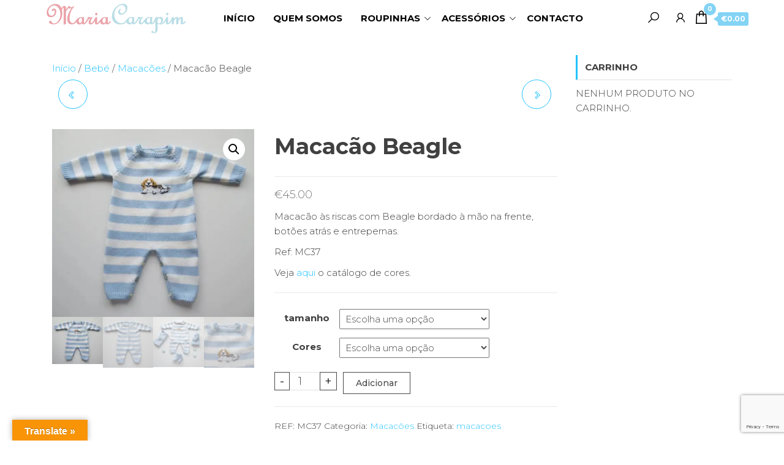

--- FILE ---
content_type: text/html; charset=UTF-8
request_url: https://www.mariacarapim.com/produto/macacao-beagle/
body_size: 22293
content:
<!DOCTYPE html>
<html lang="pt-PT">
    <head>
        <meta charset="UTF-8">
        <meta name="viewport" content="width=device-width, initial-scale=1">
        <link rel="profile" href="http://gmpg.org/xfn/11">
        <title>Macacão Beagle &#8211; Maria Carapim</title>
<meta name='robots' content='max-image-preview:large' />

<!-- Google Tag Manager for WordPress by gtm4wp.com -->
<script data-cfasync="false" data-pagespeed-no-defer>
	var gtm4wp_datalayer_name = "dataLayer";
	var dataLayer = dataLayer || [];
</script>
<!-- End Google Tag Manager for WordPress by gtm4wp.com --><script>window._wca = window._wca || [];</script>
<link rel='dns-prefetch' href='//www.googletagmanager.com' />
<link rel='dns-prefetch' href='//translate.google.com' />
<link rel='dns-prefetch' href='//stats.wp.com' />
<link rel='dns-prefetch' href='//www.google.com' />
<link rel='dns-prefetch' href='//fonts.googleapis.com' />
<link rel='dns-prefetch' href='//s.w.org' />
<link rel='dns-prefetch' href='//i0.wp.com' />
<link rel='dns-prefetch' href='//c0.wp.com' />
<link href='https://fonts.gstatic.com' crossorigin rel='preconnect' />
<link rel="alternate" type="application/rss+xml" title="Maria Carapim &raquo; Feed" href="https://www.mariacarapim.com/feed/" />
<link rel="alternate" type="application/rss+xml" title="Maria Carapim &raquo; Feed de comentários" href="https://www.mariacarapim.com/comments/feed/" />
<script type="text/javascript">
window._wpemojiSettings = {"baseUrl":"https:\/\/s.w.org\/images\/core\/emoji\/13.1.0\/72x72\/","ext":".png","svgUrl":"https:\/\/s.w.org\/images\/core\/emoji\/13.1.0\/svg\/","svgExt":".svg","source":{"wpemoji":"https:\/\/www.mariacarapim.com\/wp-includes\/js\/wp-emoji.js?ver=5.9.12","twemoji":"https:\/\/www.mariacarapim.com\/wp-includes\/js\/twemoji.js?ver=5.9.12"}};
/**
 * @output wp-includes/js/wp-emoji-loader.js
 */

( function( window, document, settings ) {
	var src, ready, ii, tests;

	// Create a canvas element for testing native browser support of emoji.
	var canvas = document.createElement( 'canvas' );
	var context = canvas.getContext && canvas.getContext( '2d' );

	/**
	 * Checks if two sets of Emoji characters render the same visually.
	 *
	 * @since 4.9.0
	 *
	 * @private
	 *
	 * @param {number[]} set1 Set of Emoji character codes.
	 * @param {number[]} set2 Set of Emoji character codes.
	 *
	 * @return {boolean} True if the two sets render the same.
	 */
	function emojiSetsRenderIdentically( set1, set2 ) {
		var stringFromCharCode = String.fromCharCode;

		// Cleanup from previous test.
		context.clearRect( 0, 0, canvas.width, canvas.height );
		context.fillText( stringFromCharCode.apply( this, set1 ), 0, 0 );
		var rendered1 = canvas.toDataURL();

		// Cleanup from previous test.
		context.clearRect( 0, 0, canvas.width, canvas.height );
		context.fillText( stringFromCharCode.apply( this, set2 ), 0, 0 );
		var rendered2 = canvas.toDataURL();

		return rendered1 === rendered2;
	}

	/**
	 * Detects if the browser supports rendering emoji or flag emoji.
	 *
	 * Flag emoji are a single glyph made of two characters, so some browsers
	 * (notably, Firefox OS X) don't support them.
	 *
	 * @since 4.2.0
	 *
	 * @private
	 *
	 * @param {string} type Whether to test for support of "flag" or "emoji".
	 *
	 * @return {boolean} True if the browser can render emoji, false if it cannot.
	 */
	function browserSupportsEmoji( type ) {
		var isIdentical;

		if ( ! context || ! context.fillText ) {
			return false;
		}

		/*
		 * Chrome on OS X added native emoji rendering in M41. Unfortunately,
		 * it doesn't work when the font is bolder than 500 weight. So, we
		 * check for bold rendering support to avoid invisible emoji in Chrome.
		 */
		context.textBaseline = 'top';
		context.font = '600 32px Arial';

		switch ( type ) {
			case 'flag':
				/*
				 * Test for Transgender flag compatibility. This flag is shortlisted for the Emoji 13 spec,
				 * but has landed in Twemoji early, so we can add support for it, too.
				 *
				 * To test for support, we try to render it, and compare the rendering to how it would look if
				 * the browser doesn't render it correctly (white flag emoji + transgender symbol).
				 */
				isIdentical = emojiSetsRenderIdentically(
					[ 0x1F3F3, 0xFE0F, 0x200D, 0x26A7, 0xFE0F ],
					[ 0x1F3F3, 0xFE0F, 0x200B, 0x26A7, 0xFE0F ]
				);

				if ( isIdentical ) {
					return false;
				}

				/*
				 * Test for UN flag compatibility. This is the least supported of the letter locale flags,
				 * so gives us an easy test for full support.
				 *
				 * To test for support, we try to render it, and compare the rendering to how it would look if
				 * the browser doesn't render it correctly ([U] + [N]).
				 */
				isIdentical = emojiSetsRenderIdentically(
					[ 0xD83C, 0xDDFA, 0xD83C, 0xDDF3 ],
					[ 0xD83C, 0xDDFA, 0x200B, 0xD83C, 0xDDF3 ]
				);

				if ( isIdentical ) {
					return false;
				}

				/*
				 * Test for English flag compatibility. England is a country in the United Kingdom, it
				 * does not have a two letter locale code but rather an five letter sub-division code.
				 *
				 * To test for support, we try to render it, and compare the rendering to how it would look if
				 * the browser doesn't render it correctly (black flag emoji + [G] + [B] + [E] + [N] + [G]).
				 */
				isIdentical = emojiSetsRenderIdentically(
					[ 0xD83C, 0xDFF4, 0xDB40, 0xDC67, 0xDB40, 0xDC62, 0xDB40, 0xDC65, 0xDB40, 0xDC6E, 0xDB40, 0xDC67, 0xDB40, 0xDC7F ],
					[ 0xD83C, 0xDFF4, 0x200B, 0xDB40, 0xDC67, 0x200B, 0xDB40, 0xDC62, 0x200B, 0xDB40, 0xDC65, 0x200B, 0xDB40, 0xDC6E, 0x200B, 0xDB40, 0xDC67, 0x200B, 0xDB40, 0xDC7F ]
				);

				return ! isIdentical;
			case 'emoji':
				/*
				 * Burning Love: Just a hunk, a hunk of burnin' love.
				 *
				 *  To test for Emoji 13.1 support, try to render a new emoji: Heart on Fire!
				 *
				 * The Heart on Fire emoji is a ZWJ sequence combining ❤️ Red Heart, a Zero Width Joiner and 🔥 Fire.
				 *
				 * 0x2764, 0xfe0f == Red Heart emoji.
				 * 0x200D == Zero-Width Joiner (ZWJ) that links the two code points for the new emoji or
				 * 0x200B == Zero-Width Space (ZWS) that is rendered for clients not supporting the new emoji.
				 * 0xD83D, 0xDD25 == Fire.
				 *
				 * When updating this test for future Emoji releases, ensure that individual emoji that make up the
				 * sequence come from older emoji standards.
				 */
				isIdentical = emojiSetsRenderIdentically(
					[0x2764, 0xfe0f, 0x200D, 0xD83D, 0xDD25],
					[0x2764, 0xfe0f, 0x200B, 0xD83D, 0xDD25]
				);

				return ! isIdentical;
		}

		return false;
	}

	/**
	 * Adds a script to the head of the document.
	 *
	 * @ignore
	 *
	 * @since 4.2.0
	 *
	 * @param {Object} src The url where the script is located.
	 * @return {void}
	 */
	function addScript( src ) {
		var script = document.createElement( 'script' );

		script.src = src;
		script.defer = script.type = 'text/javascript';
		document.getElementsByTagName( 'head' )[0].appendChild( script );
	}

	tests = Array( 'flag', 'emoji' );

	settings.supports = {
		everything: true,
		everythingExceptFlag: true
	};

	/*
	 * Tests the browser support for flag emojis and other emojis, and adjusts the
	 * support settings accordingly.
	 */
	for( ii = 0; ii < tests.length; ii++ ) {
		settings.supports[ tests[ ii ] ] = browserSupportsEmoji( tests[ ii ] );

		settings.supports.everything = settings.supports.everything && settings.supports[ tests[ ii ] ];

		if ( 'flag' !== tests[ ii ] ) {
			settings.supports.everythingExceptFlag = settings.supports.everythingExceptFlag && settings.supports[ tests[ ii ] ];
		}
	}

	settings.supports.everythingExceptFlag = settings.supports.everythingExceptFlag && ! settings.supports.flag;

	// Sets DOMReady to false and assigns a ready function to settings.
	settings.DOMReady = false;
	settings.readyCallback = function() {
		settings.DOMReady = true;
	};

	// When the browser can not render everything we need to load a polyfill.
	if ( ! settings.supports.everything ) {
		ready = function() {
			settings.readyCallback();
		};

		/*
		 * Cross-browser version of adding a dom ready event.
		 */
		if ( document.addEventListener ) {
			document.addEventListener( 'DOMContentLoaded', ready, false );
			window.addEventListener( 'load', ready, false );
		} else {
			window.attachEvent( 'onload', ready );
			document.attachEvent( 'onreadystatechange', function() {
				if ( 'complete' === document.readyState ) {
					settings.readyCallback();
				}
			} );
		}

		src = settings.source || {};

		if ( src.concatemoji ) {
			addScript( src.concatemoji );
		} else if ( src.wpemoji && src.twemoji ) {
			addScript( src.twemoji );
			addScript( src.wpemoji );
		}
	}

} )( window, document, window._wpemojiSettings );
</script>
<style type="text/css">
img.wp-smiley,
img.emoji {
	display: inline !important;
	border: none !important;
	box-shadow: none !important;
	height: 1em !important;
	width: 1em !important;
	margin: 0 0.07em !important;
	vertical-align: -0.1em !important;
	background: none !important;
	padding: 0 !important;
}
</style>
	<link rel='stylesheet' id='jetpack_related-posts-css'  href='https://c0.wp.com/p/jetpack/11.3.3/modules/related-posts/related-posts.css' type='text/css' media='all' />
<link rel='stylesheet' id='wp-block-library-css'  href='https://c0.wp.com/c/5.9.12/wp-includes/css/dist/block-library/style.css' type='text/css' media='all' />
<style id='wp-block-library-inline-css' type='text/css'>
.has-text-align-justify{text-align:justify;}
</style>
<link rel='stylesheet' id='mediaelement-css'  href='https://c0.wp.com/c/5.9.12/wp-includes/js/mediaelement/mediaelementplayer-legacy.min.css' type='text/css' media='all' />
<link rel='stylesheet' id='wp-mediaelement-css'  href='https://c0.wp.com/c/5.9.12/wp-includes/js/mediaelement/wp-mediaelement.css' type='text/css' media='all' />
<link rel='stylesheet' id='wc-blocks-vendors-style-css'  href='https://c0.wp.com/p/woocommerce/7.5.1/packages/woocommerce-blocks/build/wc-blocks-vendors-style.css' type='text/css' media='all' />
<link rel='stylesheet' id='wc-blocks-style-css'  href='https://c0.wp.com/p/woocommerce/7.5.1/packages/woocommerce-blocks/build/wc-blocks-style.css' type='text/css' media='all' />
<style id='global-styles-inline-css' type='text/css'>
body{--wp--preset--color--black: #000000;--wp--preset--color--cyan-bluish-gray: #abb8c3;--wp--preset--color--white: #ffffff;--wp--preset--color--pale-pink: #f78da7;--wp--preset--color--vivid-red: #cf2e2e;--wp--preset--color--luminous-vivid-orange: #ff6900;--wp--preset--color--luminous-vivid-amber: #fcb900;--wp--preset--color--light-green-cyan: #7bdcb5;--wp--preset--color--vivid-green-cyan: #00d084;--wp--preset--color--pale-cyan-blue: #8ed1fc;--wp--preset--color--vivid-cyan-blue: #0693e3;--wp--preset--color--vivid-purple: #9b51e0;--wp--preset--gradient--vivid-cyan-blue-to-vivid-purple: linear-gradient(135deg,rgba(6,147,227,1) 0%,rgb(155,81,224) 100%);--wp--preset--gradient--light-green-cyan-to-vivid-green-cyan: linear-gradient(135deg,rgb(122,220,180) 0%,rgb(0,208,130) 100%);--wp--preset--gradient--luminous-vivid-amber-to-luminous-vivid-orange: linear-gradient(135deg,rgba(252,185,0,1) 0%,rgba(255,105,0,1) 100%);--wp--preset--gradient--luminous-vivid-orange-to-vivid-red: linear-gradient(135deg,rgba(255,105,0,1) 0%,rgb(207,46,46) 100%);--wp--preset--gradient--very-light-gray-to-cyan-bluish-gray: linear-gradient(135deg,rgb(238,238,238) 0%,rgb(169,184,195) 100%);--wp--preset--gradient--cool-to-warm-spectrum: linear-gradient(135deg,rgb(74,234,220) 0%,rgb(151,120,209) 20%,rgb(207,42,186) 40%,rgb(238,44,130) 60%,rgb(251,105,98) 80%,rgb(254,248,76) 100%);--wp--preset--gradient--blush-light-purple: linear-gradient(135deg,rgb(255,206,236) 0%,rgb(152,150,240) 100%);--wp--preset--gradient--blush-bordeaux: linear-gradient(135deg,rgb(254,205,165) 0%,rgb(254,45,45) 50%,rgb(107,0,62) 100%);--wp--preset--gradient--luminous-dusk: linear-gradient(135deg,rgb(255,203,112) 0%,rgb(199,81,192) 50%,rgb(65,88,208) 100%);--wp--preset--gradient--pale-ocean: linear-gradient(135deg,rgb(255,245,203) 0%,rgb(182,227,212) 50%,rgb(51,167,181) 100%);--wp--preset--gradient--electric-grass: linear-gradient(135deg,rgb(202,248,128) 0%,rgb(113,206,126) 100%);--wp--preset--gradient--midnight: linear-gradient(135deg,rgb(2,3,129) 0%,rgb(40,116,252) 100%);--wp--preset--duotone--dark-grayscale: url('#wp-duotone-dark-grayscale');--wp--preset--duotone--grayscale: url('#wp-duotone-grayscale');--wp--preset--duotone--purple-yellow: url('#wp-duotone-purple-yellow');--wp--preset--duotone--blue-red: url('#wp-duotone-blue-red');--wp--preset--duotone--midnight: url('#wp-duotone-midnight');--wp--preset--duotone--magenta-yellow: url('#wp-duotone-magenta-yellow');--wp--preset--duotone--purple-green: url('#wp-duotone-purple-green');--wp--preset--duotone--blue-orange: url('#wp-duotone-blue-orange');--wp--preset--font-size--small: 13px;--wp--preset--font-size--medium: 20px;--wp--preset--font-size--large: 36px;--wp--preset--font-size--x-large: 42px;}.has-black-color{color: var(--wp--preset--color--black) !important;}.has-cyan-bluish-gray-color{color: var(--wp--preset--color--cyan-bluish-gray) !important;}.has-white-color{color: var(--wp--preset--color--white) !important;}.has-pale-pink-color{color: var(--wp--preset--color--pale-pink) !important;}.has-vivid-red-color{color: var(--wp--preset--color--vivid-red) !important;}.has-luminous-vivid-orange-color{color: var(--wp--preset--color--luminous-vivid-orange) !important;}.has-luminous-vivid-amber-color{color: var(--wp--preset--color--luminous-vivid-amber) !important;}.has-light-green-cyan-color{color: var(--wp--preset--color--light-green-cyan) !important;}.has-vivid-green-cyan-color{color: var(--wp--preset--color--vivid-green-cyan) !important;}.has-pale-cyan-blue-color{color: var(--wp--preset--color--pale-cyan-blue) !important;}.has-vivid-cyan-blue-color{color: var(--wp--preset--color--vivid-cyan-blue) !important;}.has-vivid-purple-color{color: var(--wp--preset--color--vivid-purple) !important;}.has-black-background-color{background-color: var(--wp--preset--color--black) !important;}.has-cyan-bluish-gray-background-color{background-color: var(--wp--preset--color--cyan-bluish-gray) !important;}.has-white-background-color{background-color: var(--wp--preset--color--white) !important;}.has-pale-pink-background-color{background-color: var(--wp--preset--color--pale-pink) !important;}.has-vivid-red-background-color{background-color: var(--wp--preset--color--vivid-red) !important;}.has-luminous-vivid-orange-background-color{background-color: var(--wp--preset--color--luminous-vivid-orange) !important;}.has-luminous-vivid-amber-background-color{background-color: var(--wp--preset--color--luminous-vivid-amber) !important;}.has-light-green-cyan-background-color{background-color: var(--wp--preset--color--light-green-cyan) !important;}.has-vivid-green-cyan-background-color{background-color: var(--wp--preset--color--vivid-green-cyan) !important;}.has-pale-cyan-blue-background-color{background-color: var(--wp--preset--color--pale-cyan-blue) !important;}.has-vivid-cyan-blue-background-color{background-color: var(--wp--preset--color--vivid-cyan-blue) !important;}.has-vivid-purple-background-color{background-color: var(--wp--preset--color--vivid-purple) !important;}.has-black-border-color{border-color: var(--wp--preset--color--black) !important;}.has-cyan-bluish-gray-border-color{border-color: var(--wp--preset--color--cyan-bluish-gray) !important;}.has-white-border-color{border-color: var(--wp--preset--color--white) !important;}.has-pale-pink-border-color{border-color: var(--wp--preset--color--pale-pink) !important;}.has-vivid-red-border-color{border-color: var(--wp--preset--color--vivid-red) !important;}.has-luminous-vivid-orange-border-color{border-color: var(--wp--preset--color--luminous-vivid-orange) !important;}.has-luminous-vivid-amber-border-color{border-color: var(--wp--preset--color--luminous-vivid-amber) !important;}.has-light-green-cyan-border-color{border-color: var(--wp--preset--color--light-green-cyan) !important;}.has-vivid-green-cyan-border-color{border-color: var(--wp--preset--color--vivid-green-cyan) !important;}.has-pale-cyan-blue-border-color{border-color: var(--wp--preset--color--pale-cyan-blue) !important;}.has-vivid-cyan-blue-border-color{border-color: var(--wp--preset--color--vivid-cyan-blue) !important;}.has-vivid-purple-border-color{border-color: var(--wp--preset--color--vivid-purple) !important;}.has-vivid-cyan-blue-to-vivid-purple-gradient-background{background: var(--wp--preset--gradient--vivid-cyan-blue-to-vivid-purple) !important;}.has-light-green-cyan-to-vivid-green-cyan-gradient-background{background: var(--wp--preset--gradient--light-green-cyan-to-vivid-green-cyan) !important;}.has-luminous-vivid-amber-to-luminous-vivid-orange-gradient-background{background: var(--wp--preset--gradient--luminous-vivid-amber-to-luminous-vivid-orange) !important;}.has-luminous-vivid-orange-to-vivid-red-gradient-background{background: var(--wp--preset--gradient--luminous-vivid-orange-to-vivid-red) !important;}.has-very-light-gray-to-cyan-bluish-gray-gradient-background{background: var(--wp--preset--gradient--very-light-gray-to-cyan-bluish-gray) !important;}.has-cool-to-warm-spectrum-gradient-background{background: var(--wp--preset--gradient--cool-to-warm-spectrum) !important;}.has-blush-light-purple-gradient-background{background: var(--wp--preset--gradient--blush-light-purple) !important;}.has-blush-bordeaux-gradient-background{background: var(--wp--preset--gradient--blush-bordeaux) !important;}.has-luminous-dusk-gradient-background{background: var(--wp--preset--gradient--luminous-dusk) !important;}.has-pale-ocean-gradient-background{background: var(--wp--preset--gradient--pale-ocean) !important;}.has-electric-grass-gradient-background{background: var(--wp--preset--gradient--electric-grass) !important;}.has-midnight-gradient-background{background: var(--wp--preset--gradient--midnight) !important;}.has-small-font-size{font-size: var(--wp--preset--font-size--small) !important;}.has-medium-font-size{font-size: var(--wp--preset--font-size--medium) !important;}.has-large-font-size{font-size: var(--wp--preset--font-size--large) !important;}.has-x-large-font-size{font-size: var(--wp--preset--font-size--x-large) !important;}
</style>
<link rel='stylesheet' id='contact-form-7-css'  href='https://www.mariacarapim.com/wp-content/plugins/contact-form-7/includes/css/styles.css?ver=5.6.3' type='text/css' media='all' />
<link rel='stylesheet' id='envo-online-store-pro-css'  href='https://www.mariacarapim.com/wp-content/plugins/envo-online-store-pro/css/style.css?ver=1.6.0' type='text/css' media='all' />
<link rel='stylesheet' id='google-language-translator-css'  href='https://www.mariacarapim.com/wp-content/plugins/google-language-translator/css/style.css?ver=6.0.19' type='text/css' media='' />
<link rel='stylesheet' id='glt-toolbar-styles-css'  href='https://www.mariacarapim.com/wp-content/plugins/google-language-translator/css/toolbar.css?ver=6.0.19' type='text/css' media='' />
<link rel='stylesheet' id='SFSImainCss-css'  href='https://www.mariacarapim.com/wp-content/plugins/ultimate-social-media-icons/css/sfsi-style.css?ver=2.8.6' type='text/css' media='all' />
<link rel='stylesheet' id='photoswipe-css'  href='https://c0.wp.com/p/woocommerce/7.5.1/assets/css/photoswipe/photoswipe.min.css' type='text/css' media='all' />
<link rel='stylesheet' id='photoswipe-default-skin-css'  href='https://c0.wp.com/p/woocommerce/7.5.1/assets/css/photoswipe/default-skin/default-skin.min.css' type='text/css' media='all' />
<link rel='stylesheet' id='woocommerce-layout-css'  href='https://c0.wp.com/p/woocommerce/7.5.1/assets/css/woocommerce-layout.css' type='text/css' media='all' />
<style id='woocommerce-layout-inline-css' type='text/css'>

	.infinite-scroll .woocommerce-pagination {
		display: none;
	}
</style>
<link rel='stylesheet' id='woocommerce-smallscreen-css'  href='https://c0.wp.com/p/woocommerce/7.5.1/assets/css/woocommerce-smallscreen.css' type='text/css' media='only screen and (max-width: 768px)' />
<link rel='stylesheet' id='woocommerce-general-css'  href='https://c0.wp.com/p/woocommerce/7.5.1/assets/css/woocommerce.css' type='text/css' media='all' />
<style id='woocommerce-inline-inline-css' type='text/css'>
.woocommerce form .form-row .required { visibility: visible; }
@media only screen and (min-width: 769px) {.woocommerce #content div.product div.summary, .woocommerce div.product div.summary, .woocommerce-page #content div.product div.summary, .woocommerce-page div.product div.summary{width: 60%; padding-left: 4%;}}
</style>
<link rel='stylesheet' id='envo-online-store-fonts-css'  href='https://fonts.googleapis.com/css?family=Montserrat%3A300%2C500%2C700&#038;subset=cyrillic%2Ccyrillic-ext%2Cgreek%2Cgreek-ext%2Clatin-ext%2Cvietnamese' type='text/css' media='all' />
<link rel='stylesheet' id='bootstrap-css'  href='https://www.mariacarapim.com/wp-content/themes/envo-online-store/css/bootstrap.css?ver=3.3.7' type='text/css' media='all' />
<link rel='stylesheet' id='mmenu-light-css'  href='https://www.mariacarapim.com/wp-content/themes/envo-online-store/css/mmenu-light.min.css?ver=1.0.6' type='text/css' media='all' />
<link rel='stylesheet' id='envo-online-store-stylesheet-css'  href='https://www.mariacarapim.com/wp-content/themes/envo-online-store/style.css?ver=1.0.6' type='text/css' media='all' />
<link rel='stylesheet' id='line-awesome-css'  href='https://www.mariacarapim.com/wp-content/themes/envo-online-store/css/line-awesome.min.css?ver=1.3.0' type='text/css' media='all' />
<script type='text/javascript' id='jetpack_related-posts-js-extra'>
/* <![CDATA[ */
var related_posts_js_options = {"post_heading":"h4"};
/* ]]> */
</script>
<script type='text/javascript' src='https://c0.wp.com/p/jetpack/11.3.3/modules/related-posts/related-posts.js' id='jetpack_related-posts-js'></script>
<script type='text/javascript' id='google-analytics-opt-out-js-after'>
			var gaProperty = 'UA-47817568-1';
			var disableStr = 'ga-disable-' + gaProperty;
			if ( document.cookie.indexOf( disableStr + '=true' ) > -1 ) {
				window[disableStr] = true;
			}
			function gaOptout() {
				document.cookie = disableStr + '=true; expires=Thu, 31 Dec 2099 23:59:59 UTC; path=/';
				window[disableStr] = true;
			}
</script>
<script type='text/javascript' async src='https://www.googletagmanager.com/gtag/js?id=UA-47817568-1' id='google-tag-manager-js'></script>
<script type='text/javascript' id='google-tag-manager-js-after'>
		window.dataLayer = window.dataLayer || [];
		function gtag(){dataLayer.push(arguments);}
		gtag('js', new Date());
		gtag('set', 'developer_id.dOGY3NW', true);

		gtag('config', 'UA-47817568-1', {
			'allow_google_signals': true,
			'link_attribution': false,
			'anonymize_ip': false,
			'linker':{
				'domains': [],
				'allow_incoming': false,
			},
			'custom_map': {
				'dimension1': 'logged_in'
			},
			'logged_in': 'no'
		} );

		
		
</script>
<script type='text/javascript' src='https://c0.wp.com/c/5.9.12/wp-includes/js/jquery/jquery.js' id='jquery-core-js'></script>
<script type='text/javascript' src='https://c0.wp.com/c/5.9.12/wp-includes/js/jquery/jquery-migrate.js' id='jquery-migrate-js'></script>
<script type='text/javascript' id='WCPAY_ASSETS-js-extra'>
/* <![CDATA[ */
var wcpayAssets = {"url":"https:\/\/www.mariacarapim.com\/wp-content\/plugins\/woocommerce-payments\/dist\/"};
/* ]]> */
</script>
<script defer type='text/javascript' src='https://stats.wp.com/s-202605.js' id='woocommerce-analytics-js'></script>
<link rel="https://api.w.org/" href="https://www.mariacarapim.com/wp-json/" /><link rel="alternate" type="application/json" href="https://www.mariacarapim.com/wp-json/wp/v2/product/164355" /><link rel="EditURI" type="application/rsd+xml" title="RSD" href="https://www.mariacarapim.com/xmlrpc.php?rsd" />
<link rel="wlwmanifest" type="application/wlwmanifest+xml" href="https://www.mariacarapim.com/wp-includes/wlwmanifest.xml" /> 
<meta name="generator" content="WordPress 5.9.12" />
<meta name="generator" content="WooCommerce 7.5.1" />
<link rel="canonical" href="https://www.mariacarapim.com/produto/macacao-beagle/" />
<link rel='shortlink' href='https://www.mariacarapim.com/?p=164355' />
<link rel="alternate" type="application/json+oembed" href="https://www.mariacarapim.com/wp-json/oembed/1.0/embed?url=https%3A%2F%2Fwww.mariacarapim.com%2Fproduto%2Fmacacao-beagle%2F" />
<link rel="alternate" type="text/xml+oembed" href="https://www.mariacarapim.com/wp-json/oembed/1.0/embed?url=https%3A%2F%2Fwww.mariacarapim.com%2Fproduto%2Fmacacao-beagle%2F&#038;format=xml" />
<style>p.hello{font-size:12px;color:darkgray;}#google_language_translator,#flags{text-align:left;}#google_language_translator{clear:both;}#flags{width:165px;}#flags a{display:inline-block;margin-right:2px;}#google_language_translator{width:auto!important;}div.skiptranslate.goog-te-gadget{display:inline!important;}.goog-tooltip{display: none!important;}.goog-tooltip:hover{display: none!important;}.goog-text-highlight{background-color:transparent!important;border:none!important;box-shadow:none!important;}#google_language_translator select.goog-te-combo{color:#32373c;}div.skiptranslate{display:none!important;}body{top:0px!important;}#goog-gt-{display:none!important;}#glt-translate-trigger{left:20px;right:auto;}#glt-translate-trigger > span{color:#ffffff;}#glt-translate-trigger{background:#f89406;}.goog-te-gadget .goog-te-combo{width:100%;}</style><script type="text/javascript">
	window._se_plugin_version = '8.1.9';
</script>
<meta name="follow.[base64]" content="4F7hUfCSEeSQDvC1XavJ"/><meta property="og:image:secure_url" content="https://www.mariacarapim.com/wp-content/uploads/2020/11/39408807_247359099243460_5856690707032440832_n-1.jpg" data-id="sfsi"><meta property="twitter:card" content="summary_large_image" data-id="sfsi"><meta property="twitter:image" content="https://www.mariacarapim.com/wp-content/uploads/2020/11/39408807_247359099243460_5856690707032440832_n-1.jpg" data-id="sfsi"><meta property="og:image:type" content="" data-id="sfsi" /><meta property="og:image:width" content="644" data-id="sfsi" /><meta property="og:image:height" content="600" data-id="sfsi" /><meta property="og:url" content="https://www.mariacarapim.com/produto/macacao-beagle/" data-id="sfsi" /><meta property="og:description" content="Macacão às riscas com Beagle bordado à mão na frente, botões atrás e entrepernas.

Ref: MC37

Veja aqui o catálogo de cores.

&nbsp;" data-id="sfsi" /><meta property="og:title" content="Macacão Beagle" data-id="sfsi" />
<!-- Google Tag Manager for WordPress by gtm4wp.com -->
<!-- GTM Container placement set to footer -->
<script data-cfasync="false" data-pagespeed-no-defer type="text/javascript">
	var dataLayer_content = {"pagePostType":"product","pagePostType2":"single-product","pagePostAuthor":"usuario"};
	dataLayer.push( dataLayer_content );
</script>
<script data-cfasync="false">
(function(w,d,s,l,i){w[l]=w[l]||[];w[l].push({'gtm.start':
new Date().getTime(),event:'gtm.js'});var f=d.getElementsByTagName(s)[0],
j=d.createElement(s),dl=l!='dataLayer'?'&l='+l:'';j.async=true;j.src=
'//www.googletagmanager.com/gtm.'+'js?id='+i+dl;f.parentNode.insertBefore(j,f);
})(window,document,'script','dataLayer','GTM-PQBNN5');
</script>
<!-- End Google Tag Manager -->
<!-- End Google Tag Manager for WordPress by gtm4wp.com --><style>img#wpstats{display:none}</style>
		<noscript><style>.woocommerce-product-gallery{ opacity: 1 !important; }</style></noscript>
	<meta name="generator" content="Elementor 3.13.0; features: a11y_improvements, additional_custom_breakpoints; settings: css_print_method-external, google_font-enabled, font_display-auto">
            <style type="text/css" id="envo-online-store-header-css">
                                .site-header {
                        background-image: url(https://www.mariacarapim.com/wp-content/uploads/2020/11/1-3.jpg);
                        background-repeat: no-repeat;
                        background-position: 50% 50%;
                        -webkit-background-size: cover;
                        -moz-background-size:    cover;
                        -o-background-size:      cover;
                        background-size:         cover;
                    }
            	
                                .site-title,
                    .site-description {
                        position: absolute;
                        clip: rect(1px, 1px, 1px, 1px);
                    }
            	
            </style>
            <link rel="icon" href="https://i0.wp.com/www.mariacarapim.com/wp-content/uploads/2020/11/mariacarapim3.jpg?fit=32%2C21&#038;ssl=1" sizes="32x32" />
<link rel="icon" href="https://i0.wp.com/www.mariacarapim.com/wp-content/uploads/2020/11/mariacarapim3.jpg?fit=192%2C124&#038;ssl=1" sizes="192x192" />
<link rel="apple-touch-icon" href="https://i0.wp.com/www.mariacarapim.com/wp-content/uploads/2020/11/mariacarapim3.jpg?fit=180%2C117&#038;ssl=1" />
<meta name="msapplication-TileImage" content="https://i0.wp.com/www.mariacarapim.com/wp-content/uploads/2020/11/mariacarapim3.jpg?fit=241%2C156&#038;ssl=1" />
<style id="kirki-inline-styles">@media (min-width: 1430px){.top-bar-section .container{width:100%;}.main-menu .container{width:100%;}#site-content.container{width:custom%;}#content-footer-section .container{width:custom%;}.footer-credits .container{width:custom%;}}@media (min-width: 1170px){#site-content.container{width:1140px;}#content-footer-section .container{width:1140px;}.footer-credits .container{width:1140px;}}.top-bar-section{font-size:12px;letter-spacing:0px;text-transform:none;padding-top:5px;padding-right:0px;padding-bottom:5px;padding-left:0px;}.top-bar-section a{color:#000000;}.top-bar-section a:hover{color:#000000;}.site-branding-logo img{padding-top:0px;padding-right:0px;padding-bottom:0px;padding-left:0px;}.site-branding-text{padding-top:0px;padding-right:0px;padding-bottom:0px;padding-left:0px;}.site-branding-text h1.site-title a:hover, .site-branding-text .site-title a:hover, .site-branding-text h1.site-title, .site-branding-text .site-title, .site-branding-text h1.site-title a, .site-branding-text .site-title a{letter-spacing:0px;text-transform:none;}p.site-description{letter-spacing:0px;text-transform:none;}#site-navigation, #site-navigation .navbar-nav > li > a, #site-navigation .dropdown-menu > li > a{font-size:15px;letter-spacing:0px;text-transform:uppercase;color:#000000;}.open-panel span{background-color:#000000;}.navbar-default .navbar-brand.brand-absolute, .mm:after{color:#000000;}.mm li:after, .mm ul, .mm:before{border-color:#000000;}#site-navigation, #site-navigation .dropdown-menu, #site-navigation.shrink, .header-cart-block .header-cart-inner ul.site-header-cart, .mm{background-color:#ffffff;}#site-navigation .navbar-nav > .open > a, #site-navigation .navbar-nav > li.open.active > a, #site-navigation .navbar-nav > .open > a:hover, #site-navigation .navbar-nav > li > a:hover, #site-navigation .dropdown-menu > li > a:hover, #site-navigation .dropdown-menu > li > a:focus{color:#000000;}#site-navigation .navbar-nav > li > a:hover, #site-navigation .dropdown-menu > li > a:hover, #site-navigation .nav .open > a, #site-navigation .nav .open > a:hover, #site-navigation .nav .open > a:focus, #site-navigation .dropdown-menu > li > a:focus{background-color:#c4dde5;}.nav > li > a:hover:after{background-color:#c4dde5;}.nav > li.active > a:after, .current-page-parent:after{background-color:#c4dde5;}#site-navigation .navbar-nav > li.active > a, #site-navigation .dropdown-menu > .active.current-menu-item > a, .dropdown-menu > .active > a, li.home-icon.front_page_on, li.home-icon.front_page_on:before{background-color:#c4dde5;}.navbar-nav li:hover .dropdown-menu{border-color:#c4dde5;}.menu-item .menu-description, .mobile-cart .amount-cart, .mobile-cart .cart-contents span.count{color:#c4dde5;background-color:#c4dde5;}.menu-item .menu-description:after{border-top-color:#c4dde5;}.mobile-cart .amount-cart:before{border-right-color:#c4dde5;}.footer-credits{letter-spacing:0px;text-transform:none;background-color:#b5cdde;}.footer-credits-text{padding-top:20px;padding-right:0px;padding-bottom:20px;padding-left:0px;}#content-footer-section .widget{font-size:15px;letter-spacing:0px;text-transform:none;}#content-footer-section .widget-title h3{font-size:15px;letter-spacing:0px;line-height:1.6;text-transform:none;}#content-footer-section, #content-footer-section .widget-title h3{background-color:#b5cdde;}#content-footer-section a{color:#ffffff;}#content-footer-section a:hover{color:#000000;}#content-footer-section{padding-top:15px;padding-right:15px;padding-bottom:15px;padding-left:15px;}body, nav.navigation.post-navigation a, .nav-subtitle{font-size:15px;letter-spacing:0px;line-height:1.6;}.head-image-heading .posted-date{display:none;}.head-image-heading .comments-meta{display:none;}.head-image-heading .author-meta{display:none;}.entry-footer .cat-links{display:inline-block;}.entry-footer .tags-links{display:inline-block;}nav.navigation.post-navigation{display:inline-block;}h1.single-title{letter-spacing:0px;text-transform:none;}.single article .post, .page article .page, .single article .posted-date, .single .cat-links span, .single .tags-links span, .nav-subtitle{letter-spacing:0px;text-transform:none;}.news-item .posted-date{display:none;}.news-item .comments-meta{display:none;}.news-item .author-meta{display:none;}.news-item .news-thumb img{-webkit-border-radius:0px;-moz-border-radius:0px;border-radius:0px;-webkit-box-shadow:0px 5px 5px 0px rgba(0,0,0,0.2);-moz-box-shadow:0px 5px 5px 0px rgba(0,0,0,0.2);box-shadow:0px 5px 5px 0px rgba(0,0,0,0.2);}.news-item h2 a{letter-spacing:0px;text-transform:none;}.news-text-wrap .author-meta, .news-text-wrap .posted-date, .news-text-wrap .post-excerpt{letter-spacing:0px;text-transform:none;}.blog .page-area .col-md-9, .archive .page-area .col-md-9, article.col-md-9{float:left;}#sidebar .widget-title h3{font-size:15px;letter-spacing:0px;line-height:1.6;text-transform:uppercase;}#sidebar .widget{font-size:15px;letter-spacing:0px;line-height:1.6;text-transform:uppercase;}.woocommerce ul.products li.product h3, li.product-category.product h3, .woocommerce ul.products li.product h2.woocommerce-loop-product__title, .woocommerce ul.products li.product h2.woocommerce-loop-category__title{font-size:16px;letter-spacing:0px;line-height:1.6;text-transform:none;}.woocommerce ul.products li.product .price{font-size:18px;letter-spacing:0px;line-height:1.6;text-transform:none;}.woocommerce ul.products li.product .button{font-size:14px;letter-spacing:0px;line-height:1.6;text-transform:none;padding-top:6px;padding-bottom:6px;padding-left:15px;padding-right:15px;-webkit-border-radius:0px;-moz-border-radius:0px;border-radius:0px;}.woocommerce ul.products li.product{-webkit-border-radius:0px;-moz-border-radius:0px;border-radius:0px;}.woocommerce ul.products li.product a img{-webkit-border-radius:0px;-moz-border-radius:0px;border-radius:0px;}.woocommerce ul.products li.product:hover, .woocommerce-page ul.products li.product:hover{-webkit-box-shadow:0px 0px 0px 0px rgba(0,0,0,0.25);-moz-box-shadow:0px 0px 0px 0px rgba(0,0,0,0.25);box-shadow:0px 0px 0px 0px rgba(0,0,0,0.25);}.woocommerce div.product .product_title{font-size:36px;letter-spacing:0px;line-height:1.6;text-transform:none;}.woocommerce div.product p.price, .woocommerce div.product span.price{font-size:18px;letter-spacing:0px;line-height:1.6;text-transform:none;}.woocommerce div.product .woocommerce-tabs ul.tabs{text-align:left;}.woocommerce div.product .woocommerce-tabs ul.tabs.wc-tabs li.active a{color:#83d3f4;}.woocommerce div.product .woocommerce-tabs ul.tabs.wc-tabs li.active a, .woocommerce div.product .woocommerce-tabs ul.tabs.wc-tabs li:hover a{border-bottom-color:#83d3f4;}.woocommerce #respond input#submit, .woocommerce a.button, .woocommerce button.button, .woocommerce input.button, .woocommerce #respond input#submit.alt, .woocommerce a.button.alt, .woocommerce button.button.alt, .woocommerce input.button.alt{font-size:14px;letter-spacing:0px;line-height:1.6;text-transform:none;padding-top:6px;padding-right:20px;padding-bottom:6px;padding-left:20px;background-color:transparent;-webkit-border-radius:0px;-moz-border-radius:0px;border-radius:0px;}.single-product div.product form.cart .plus, .single-product div.product form.cart .minus{background-color:transparent;}.header-cart, .mobile-cart .header-cart{display:block;}.header-cart a.cart-contents i{color:#000000;}.cart-contents span.count{color:#ffffff;background-color:#83d3f4;}.header-cart-block:hover ul.site-header-cart, .product-added-to-cart .header-cart-block ul.site-header-cart{color:#000000;}.header-cart-block:hover ul.site-header-cart a, .product-added-to-cart .header-cart-block ul.site-header-cart a{color:#83d3f4;}.amount-cart{color:#ffffff;background-color:#83d3f4;}.amount-cart:before{border-right-color:#83d3f4;}.rtl .amount-cart:before{border-left-color:#83d3f4;}.header-my-account, .mobile-account .header-my-account{display:block;}.header-my-account a i{color:#000000;}.header-wishlist, .mobile-wishlist .header-wishlist{display:block;}.header-wishlist a i{color:#000000;}.header-compare, .mobile-compare .header-compare{display:block;}.header-compare a i{color:#000000;}.header-icons-search{display:block;}#header-search-icon i{color:#000000;}.the-countdown-notice, .the-countdown, .countdown-item{letter-spacing:0px;text-transform:none;}#site-canvas .widget{font-size:15px;letter-spacing:0px;text-transform:none;}#site-canvas .widget-title h3{font-size:15px;letter-spacing:0px;line-height:1.6;}@media (max-width: 767px){.mobile-cart a.cart-contents i, .mobile-account .header-my-account a, .mobile-wishlist i, .mobile-compare i{color:#000000;}#site-navigation .navbar-nav a, .openNav .menu-container{background-color:#ffffff;}#site-navigation .navbar-nav a:hover{color:#000000!important;background-color:#c4dde5!important;}#site-navigation .navbar-nav .active.current-menu-item a, .dropdown-menu > .active > a{background-color:#c4dde5!important;}}@media (min-width: 992px){.widget.col-md-3{width:25%;}}@media (min-width: 769px){.woocommerce-page #content div.product div.images, .woocommerce-page div.product div.images{width:40%;}}@media (min-width: 768px){}</style>    </head>
    <body id="blog" class="product-template-default single single-product postid-164355 wp-custom-logo theme-envo-online-store sidebar-sticky open-middle-cart single-ajax-add-to-cart open-head-cart envo-online-store-pro-1.6.0 sfsi_actvite_theme_thin woocommerce woocommerce-page woocommerce-no-js elementor-default elementor-kit-227786">
        <a class="skip-link screen-reader-text" href="#site-content">Saltar para o conteúdo</a>
	<svg
		xmlns="http://www.w3.org/2000/svg"
		viewBox="0 0 0 0"
		width="0"
		height="0"
		focusable="false"
		role="none"
		style="visibility: hidden; position: absolute; left: -9999px; overflow: hidden;"
	>
		<defs>
			<filter id="wp-duotone-dark-grayscale">
				<feColorMatrix
					color-interpolation-filters="sRGB"
					type="matrix"
					values="
						.299 .587 .114 0 0
						.299 .587 .114 0 0
						.299 .587 .114 0 0
						.299 .587 .114 0 0
					"
				/>
				<feComponentTransfer color-interpolation-filters="sRGB" >
					<feFuncR type="table" tableValues="0 0.49803921568627" />
					<feFuncG type="table" tableValues="0 0.49803921568627" />
					<feFuncB type="table" tableValues="0 0.49803921568627" />
					<feFuncA type="table" tableValues="1 1" />
				</feComponentTransfer>
				<feComposite in2="SourceGraphic" operator="in" />
			</filter>
		</defs>
	</svg>

	
	<svg
		xmlns="http://www.w3.org/2000/svg"
		viewBox="0 0 0 0"
		width="0"
		height="0"
		focusable="false"
		role="none"
		style="visibility: hidden; position: absolute; left: -9999px; overflow: hidden;"
	>
		<defs>
			<filter id="wp-duotone-grayscale">
				<feColorMatrix
					color-interpolation-filters="sRGB"
					type="matrix"
					values="
						.299 .587 .114 0 0
						.299 .587 .114 0 0
						.299 .587 .114 0 0
						.299 .587 .114 0 0
					"
				/>
				<feComponentTransfer color-interpolation-filters="sRGB" >
					<feFuncR type="table" tableValues="0 1" />
					<feFuncG type="table" tableValues="0 1" />
					<feFuncB type="table" tableValues="0 1" />
					<feFuncA type="table" tableValues="1 1" />
				</feComponentTransfer>
				<feComposite in2="SourceGraphic" operator="in" />
			</filter>
		</defs>
	</svg>

	
	<svg
		xmlns="http://www.w3.org/2000/svg"
		viewBox="0 0 0 0"
		width="0"
		height="0"
		focusable="false"
		role="none"
		style="visibility: hidden; position: absolute; left: -9999px; overflow: hidden;"
	>
		<defs>
			<filter id="wp-duotone-purple-yellow">
				<feColorMatrix
					color-interpolation-filters="sRGB"
					type="matrix"
					values="
						.299 .587 .114 0 0
						.299 .587 .114 0 0
						.299 .587 .114 0 0
						.299 .587 .114 0 0
					"
				/>
				<feComponentTransfer color-interpolation-filters="sRGB" >
					<feFuncR type="table" tableValues="0.54901960784314 0.98823529411765" />
					<feFuncG type="table" tableValues="0 1" />
					<feFuncB type="table" tableValues="0.71764705882353 0.25490196078431" />
					<feFuncA type="table" tableValues="1 1" />
				</feComponentTransfer>
				<feComposite in2="SourceGraphic" operator="in" />
			</filter>
		</defs>
	</svg>

	
	<svg
		xmlns="http://www.w3.org/2000/svg"
		viewBox="0 0 0 0"
		width="0"
		height="0"
		focusable="false"
		role="none"
		style="visibility: hidden; position: absolute; left: -9999px; overflow: hidden;"
	>
		<defs>
			<filter id="wp-duotone-blue-red">
				<feColorMatrix
					color-interpolation-filters="sRGB"
					type="matrix"
					values="
						.299 .587 .114 0 0
						.299 .587 .114 0 0
						.299 .587 .114 0 0
						.299 .587 .114 0 0
					"
				/>
				<feComponentTransfer color-interpolation-filters="sRGB" >
					<feFuncR type="table" tableValues="0 1" />
					<feFuncG type="table" tableValues="0 0.27843137254902" />
					<feFuncB type="table" tableValues="0.5921568627451 0.27843137254902" />
					<feFuncA type="table" tableValues="1 1" />
				</feComponentTransfer>
				<feComposite in2="SourceGraphic" operator="in" />
			</filter>
		</defs>
	</svg>

	
	<svg
		xmlns="http://www.w3.org/2000/svg"
		viewBox="0 0 0 0"
		width="0"
		height="0"
		focusable="false"
		role="none"
		style="visibility: hidden; position: absolute; left: -9999px; overflow: hidden;"
	>
		<defs>
			<filter id="wp-duotone-midnight">
				<feColorMatrix
					color-interpolation-filters="sRGB"
					type="matrix"
					values="
						.299 .587 .114 0 0
						.299 .587 .114 0 0
						.299 .587 .114 0 0
						.299 .587 .114 0 0
					"
				/>
				<feComponentTransfer color-interpolation-filters="sRGB" >
					<feFuncR type="table" tableValues="0 0" />
					<feFuncG type="table" tableValues="0 0.64705882352941" />
					<feFuncB type="table" tableValues="0 1" />
					<feFuncA type="table" tableValues="1 1" />
				</feComponentTransfer>
				<feComposite in2="SourceGraphic" operator="in" />
			</filter>
		</defs>
	</svg>

	
	<svg
		xmlns="http://www.w3.org/2000/svg"
		viewBox="0 0 0 0"
		width="0"
		height="0"
		focusable="false"
		role="none"
		style="visibility: hidden; position: absolute; left: -9999px; overflow: hidden;"
	>
		<defs>
			<filter id="wp-duotone-magenta-yellow">
				<feColorMatrix
					color-interpolation-filters="sRGB"
					type="matrix"
					values="
						.299 .587 .114 0 0
						.299 .587 .114 0 0
						.299 .587 .114 0 0
						.299 .587 .114 0 0
					"
				/>
				<feComponentTransfer color-interpolation-filters="sRGB" >
					<feFuncR type="table" tableValues="0.78039215686275 1" />
					<feFuncG type="table" tableValues="0 0.94901960784314" />
					<feFuncB type="table" tableValues="0.35294117647059 0.47058823529412" />
					<feFuncA type="table" tableValues="1 1" />
				</feComponentTransfer>
				<feComposite in2="SourceGraphic" operator="in" />
			</filter>
		</defs>
	</svg>

	
	<svg
		xmlns="http://www.w3.org/2000/svg"
		viewBox="0 0 0 0"
		width="0"
		height="0"
		focusable="false"
		role="none"
		style="visibility: hidden; position: absolute; left: -9999px; overflow: hidden;"
	>
		<defs>
			<filter id="wp-duotone-purple-green">
				<feColorMatrix
					color-interpolation-filters="sRGB"
					type="matrix"
					values="
						.299 .587 .114 0 0
						.299 .587 .114 0 0
						.299 .587 .114 0 0
						.299 .587 .114 0 0
					"
				/>
				<feComponentTransfer color-interpolation-filters="sRGB" >
					<feFuncR type="table" tableValues="0.65098039215686 0.40392156862745" />
					<feFuncG type="table" tableValues="0 1" />
					<feFuncB type="table" tableValues="0.44705882352941 0.4" />
					<feFuncA type="table" tableValues="1 1" />
				</feComponentTransfer>
				<feComposite in2="SourceGraphic" operator="in" />
			</filter>
		</defs>
	</svg>

	
	<svg
		xmlns="http://www.w3.org/2000/svg"
		viewBox="0 0 0 0"
		width="0"
		height="0"
		focusable="false"
		role="none"
		style="visibility: hidden; position: absolute; left: -9999px; overflow: hidden;"
	>
		<defs>
			<filter id="wp-duotone-blue-orange">
				<feColorMatrix
					color-interpolation-filters="sRGB"
					type="matrix"
					values="
						.299 .587 .114 0 0
						.299 .587 .114 0 0
						.299 .587 .114 0 0
						.299 .587 .114 0 0
					"
				/>
				<feComponentTransfer color-interpolation-filters="sRGB" >
					<feFuncR type="table" tableValues="0.098039215686275 1" />
					<feFuncG type="table" tableValues="0 0.66274509803922" />
					<feFuncB type="table" tableValues="0.84705882352941 0.41960784313725" />
					<feFuncA type="table" tableValues="1 1" />
				</feComponentTransfer>
				<feComposite in2="SourceGraphic" operator="in" />
			</filter>
		</defs>
	</svg>

	        <div class="page-wrap">
             
<div class="main-menu">
    <nav id="site-navigation" class="navbar navbar-default">     
        <div class="container">   
            <div class="navbar-header">
                <div class="site-heading mobile-heading" >
                            <div class="site-branding-logo">
            <a href="https://www.mariacarapim.com/" class="custom-logo-link" rel="home"><img width="480" height="120" src="https://i0.wp.com/www.mariacarapim.com/wp-content/uploads/2020/11/logotipo-mc-480x120-1.png?fit=480%2C120&amp;ssl=1" class="custom-logo" alt="Maria Carapim" srcset="https://i0.wp.com/www.mariacarapim.com/wp-content/uploads/2020/11/logotipo-mc-480x120-1.png?w=480&amp;ssl=1 480w, https://i0.wp.com/www.mariacarapim.com/wp-content/uploads/2020/11/logotipo-mc-480x120-1.png?resize=300%2C75&amp;ssl=1 300w" sizes="(max-width: 480px) 100vw, 480px" /></a>        </div>
        <div class="site-branding-text">
                            <p class="site-title"><a href="https://www.mariacarapim.com/" rel="home">Maria Carapim</a></p>
            
                            <p class="site-description">
                    Loja Online                </p>
                    </div><!-- .site-branding-text -->
                        </div>
            </div>
                <div class="woo-head-icons">
                                            <div class="header-icons-cart header-icons" >
                                        <div class="header-cart">
                <div class="header-cart-block">
                    <div class="header-cart-inner">
                        	
        <a class="cart-contents" href="https://www.mariacarapim.com/carrinho/" data-tooltip="Carrinho" title="Carrinho">
            <i class="la la-shopping-bag"><span class="count">0</span></i>
            <div class="amount-cart hidden-xs">&euro;0.00</div> 
        </a>
                                <ul class="site-header-cart menu list-unstyled text-center">
                            <li>
                                <div class="widget woocommerce widget_shopping_cart"><div class="widget_shopping_cart_content"></div></div>                            </li>
                        </ul>
                    </div>
                </div>
            </div>
                                    </div>	
                                                                <div class="header-icons-account header-icons" >
                                        <div class="header-my-account">
                <div class="header-login"> 
                    <a href="https://www.mariacarapim.com/minha-conta/" data-tooltip="A minha conta" title="A minha conta">
                        <i class="la la-user"></i>
                    </a>
                </div>
            </div>
                                    </div>
                                                                <div class="header-icons-wishlist header-icons" >
                                                    </div>
                                                                <div class="header-icons-compare header-icons" >
                                                    </div>
                                                                <div class="header-icons-search header-icons" >
                                        <div class="header-search">
                <a id="header-search-icon" href="#" data-tooltip="Pesquisar" title="Pesquisar">
                    <i class="la la-search"></i>
                </a>   
                <div class="search-heading">
                    <div class="header-search-form">
                        <form role="search" method="get" action="https://www.mariacarapim.com/">
                            <input type="hidden" name="post_type" value="product" />
                            <input class="header-search-input" name="s" type="text" placeholder="Pesquisar produtos..."/>
                            <button class="header-search-button" type="submit"><i class="la la-search" aria-hidden="true"></i></button>
                        </form>
                    </div>
                </div>
            </div>    
                                    </div>
                                                                <a href="#my-menu" id="main-menu-panel" class="open-panel" data-panel="main-menu-panel">
                            <span></span>
                            <span></span>
                            <span></span>
                        </a>
                        <span class="navbar-brand brand-absolute visible-xs">Menu</span>
                                <div id="my-menu" class="menu-container"><ul id="menu-main-menu" class="nav navbar-nav navbar-left"><li itemscope="itemscope" itemtype="https://www.schema.org/SiteNavigationElement" id="menu-item-228026" class="menu-item menu-item-type-post_type menu-item-object-page menu-item-home menu-item-228026 nav-item"><a title="Início" href="https://www.mariacarapim.com/" class="nav-link">Início</a></li>
<li itemscope="itemscope" itemtype="https://www.schema.org/SiteNavigationElement" id="menu-item-228036" class="menu-item menu-item-type-post_type menu-item-object-page menu-item-228036 nav-item"><a title="Quem somos" href="https://www.mariacarapim.com/quem-somos/" class="nav-link">Quem somos</a></li>
<li itemscope="itemscope" itemtype="https://www.schema.org/SiteNavigationElement" id="menu-item-228037" class="menu-item menu-item-type-post_type menu-item-object-page menu-item-has-children dropdown menu-item-228037 nav-item"><a title="Roupinhas" href="https://www.mariacarapim.com/roupinhas/" data-toggle="dropdown" aria-haspopup="true" aria-expanded="false" class="dropdown-toggle nav-link" id="menu-item-dropdown-228037">Roupinhas</a>
<ul class="dropdown-menu" aria-labelledby="menu-item-dropdown-228037" role="menu">
	<li itemscope="itemscope" itemtype="https://www.schema.org/SiteNavigationElement" id="menu-item-236183" class="menu-item menu-item-type-custom menu-item-object-custom menu-item-has-children dropdown menu-item-236183 nav-item"><a title="BEBÉ" href="https://www.mariacarapim.com/categoria-produto/bebe" class="dropdown-item">BEBÉ</a>
	<ul class="dropdown-menu" aria-labelledby="menu-item-dropdown-228037" role="menu">
		<li itemscope="itemscope" itemtype="https://www.schema.org/SiteNavigationElement" id="menu-item-229196" class="menu-item menu-item-type-custom menu-item-object-custom menu-item-229196 nav-item"><a title="BOLEROS" href="https://www.mariacarapim.com/categoria-produto/boleros" class="dropdown-item">BOLEROS</a></li>
		<li itemscope="itemscope" itemtype="https://www.schema.org/SiteNavigationElement" id="menu-item-229197" class="menu-item menu-item-type-custom menu-item-object-custom menu-item-229197 nav-item"><a title="CALÇAS" href="https://www.mariacarapim.com/categoria-produto/calcas" class="dropdown-item">CALÇAS</a></li>
		<li itemscope="itemscope" itemtype="https://www.schema.org/SiteNavigationElement" id="menu-item-229198" class="menu-item menu-item-type-custom menu-item-object-custom menu-item-229198 nav-item"><a title="CAMISOLAS" href="https://www.mariacarapim.com/categoria-produto/camisolas" class="dropdown-item">CAMISOLAS</a></li>
		<li itemscope="itemscope" itemtype="https://www.schema.org/SiteNavigationElement" id="menu-item-229195" class="menu-item menu-item-type-custom menu-item-object-custom menu-item-229195 nav-item"><a title="CASACOS" href="https://www.mariacarapim.com/categoria-produto/casacos/" class="dropdown-item">CASACOS</a></li>
		<li itemscope="itemscope" itemtype="https://www.schema.org/SiteNavigationElement" id="menu-item-229201" class="menu-item menu-item-type-custom menu-item-object-custom menu-item-229201 nav-item"><a title="COLETES" href="https://www.mariacarapim.com/categoria-produto/coletes" class="dropdown-item">COLETES</a></li>
		<li itemscope="itemscope" itemtype="https://www.schema.org/SiteNavigationElement" id="menu-item-229202" class="menu-item menu-item-type-custom menu-item-object-custom menu-item-229202 nav-item"><a title="CUEIROS" href="https://www.mariacarapim.com/categoria-produto/cueiros" class="dropdown-item">CUEIROS</a></li>
		<li itemscope="itemscope" itemtype="https://www.schema.org/SiteNavigationElement" id="menu-item-229203" class="menu-item menu-item-type-custom menu-item-object-custom menu-item-229203 nav-item"><a title="FOFOS" href="https://www.mariacarapim.com/categoria-produto/fofos" class="dropdown-item">FOFOS</a></li>
		<li itemscope="itemscope" itemtype="https://www.schema.org/SiteNavigationElement" id="menu-item-229204" class="menu-item menu-item-type-custom menu-item-object-custom menu-item-229204 nav-item"><a title="JARDINEIRAS" href="https://www.mariacarapim.com/categoria-produto/jardineiras" class="dropdown-item">JARDINEIRAS</a></li>
		<li itemscope="itemscope" itemtype="https://www.schema.org/SiteNavigationElement" id="menu-item-229205" class="menu-item menu-item-type-custom menu-item-object-custom menu-item-229205 nav-item"><a title="MACACÕES" href="https://www.mariacarapim.com/categoria-produto/macacoes" class="dropdown-item">MACACÕES</a></li>
		<li itemscope="itemscope" itemtype="https://www.schema.org/SiteNavigationElement" id="menu-item-229206" class="menu-item menu-item-type-custom menu-item-object-custom menu-item-229206 nav-item"><a title="SAIOTES" href="https://www.mariacarapim.com/categoria-produto/saiotes" class="dropdown-item">SAIOTES</a></li>
		<li itemscope="itemscope" itemtype="https://www.schema.org/SiteNavigationElement" id="menu-item-229212" class="menu-item menu-item-type-custom menu-item-object-custom menu-item-229212 nav-item"><a title="TAPA FRALDAS" href="https://www.mariacarapim.com/categoria-produto/tapa-fraldas" class="dropdown-item">TAPA FRALDAS</a></li>
		<li itemscope="itemscope" itemtype="https://www.schema.org/SiteNavigationElement" id="menu-item-229213" class="menu-item menu-item-type-custom menu-item-object-custom menu-item-229213 nav-item"><a title="VESTIDOS" href="https://www.mariacarapim.com/categoria-produto/vestidos" class="dropdown-item">VESTIDOS</a></li>
	</ul>
</li>
</ul>
</li>
<li itemscope="itemscope" itemtype="https://www.schema.org/SiteNavigationElement" id="menu-item-228028" class="menu-item menu-item-type-post_type menu-item-object-page menu-item-has-children dropdown menu-item-228028 nav-item"><a title="Acessórios" href="https://www.mariacarapim.com/acessorios/" data-toggle="dropdown" aria-haspopup="true" aria-expanded="false" class="dropdown-toggle nav-link" id="menu-item-dropdown-228028">Acessórios</a>
<ul class="dropdown-menu" aria-labelledby="menu-item-dropdown-228028" role="menu">
	<li itemscope="itemscope" itemtype="https://www.schema.org/SiteNavigationElement" id="menu-item-229223" class="menu-item menu-item-type-custom menu-item-object-custom menu-item-229223 nav-item"><a title="BODIES" href="https://www.mariacarapim.com/categoria-produto/bodies" class="dropdown-item">BODIES</a></li>
	<li itemscope="itemscope" itemtype="https://www.schema.org/SiteNavigationElement" id="menu-item-229214" class="menu-item menu-item-type-custom menu-item-object-custom menu-item-229214 nav-item"><a title="CACHECÓIS" href="https://www.mariacarapim.com/categoria-produto/cachecois" class="dropdown-item">CACHECÓIS</a></li>
	<li itemscope="itemscope" itemtype="https://www.schema.org/SiteNavigationElement" id="menu-item-229215" class="menu-item menu-item-type-custom menu-item-object-custom menu-item-229215 nav-item"><a title="CARAPINS" href="https://www.mariacarapim.com/categoria-produto/carapins" class="dropdown-item">CARAPINS</a></li>
	<li itemscope="itemscope" itemtype="https://www.schema.org/SiteNavigationElement" id="menu-item-229217" class="menu-item menu-item-type-custom menu-item-object-custom menu-item-229217 nav-item"><a title="FITAS" href="https://www.mariacarapim.com/categoria-produto/fitas" class="dropdown-item">FITAS</a></li>
	<li itemscope="itemscope" itemtype="https://www.schema.org/SiteNavigationElement" id="menu-item-229220" class="menu-item menu-item-type-custom menu-item-object-custom menu-item-229220 nav-item"><a title="GORROS E TOUCAS" href="https://www.mariacarapim.com/categoria-produto/gorros-e-toucas" class="dropdown-item">GORROS E TOUCAS</a></li>
	<li itemscope="itemscope" itemtype="https://www.schema.org/SiteNavigationElement" id="menu-item-239060" class="menu-item menu-item-type-custom menu-item-object-custom menu-item-239060 nav-item"><a title="KIT BABY BOX" href="https://www.mariacarapim.com/categoria-produto/kit-baby-box" class="dropdown-item">KIT BABY BOX</a></li>
	<li itemscope="itemscope" itemtype="https://www.schema.org/SiteNavigationElement" id="menu-item-229221" class="menu-item menu-item-type-custom menu-item-object-custom menu-item-229221 nav-item"><a title="LUVAS" href="https://www.mariacarapim.com/categoria-produto/luvas" class="dropdown-item">LUVAS</a></li>
	<li itemscope="itemscope" itemtype="https://www.schema.org/SiteNavigationElement" id="menu-item-229222" class="menu-item menu-item-type-custom menu-item-object-custom menu-item-229222 nav-item"><a title="MANTAS" href="https://www.mariacarapim.com/categoria-produto/mantas" class="dropdown-item">MANTAS</a></li>
	<li itemscope="itemscope" itemtype="https://www.schema.org/SiteNavigationElement" id="menu-item-238495" class="menu-item menu-item-type-custom menu-item-object-custom menu-item-238495 nav-item"><a title="PELUCHES" href="https://www.mariacarapim.com/categoria-produto/peluches" class="dropdown-item">PELUCHES</a></li>
</ul>
</li>
<li itemscope="itemscope" itemtype="https://www.schema.org/SiteNavigationElement" id="menu-item-228031" class="menu-item menu-item-type-post_type menu-item-object-page menu-item-228031 nav-item"><a title="Contacto" href="https://www.mariacarapim.com/contacto/" class="nav-link">Contacto</a></li>
</ul></div>        </div>
            </nav> 
</div>
            

	    <div id="site-content" class="container main-container" role="main">
        <div class="page-area">
            <!-- start content container -->
            <div class="row">
                <article class="col-md-9">
    <nav class="woo-breadcrumbs text-left" itemprop="breadcrumb"><a href="https://www.mariacarapim.com">Início</a>&nbsp;&#47;&nbsp;<a href="https://www.mariacarapim.com/categoria-produto/bebe/">Bebé</a>&nbsp;&#47;&nbsp;<a href="https://www.mariacarapim.com/categoria-produto/bebe/macacoes/">Macacões</a>&nbsp;&#47;&nbsp;Macacão Beagle</nav>
					
			<div class="woocommerce-notices-wrapper"></div>
    <div id="product-nav" class="clear">

        <a href="https://www.mariacarapim.com/produto/fofo-xadrez/" rel="prev"><span class="las la-chevron-left"></span><div class="prev-product"><h5>Fofo Xadrez</h5><img width="600" height="600" src="https://www.mariacarapim.com/wp-content/uploads/2020/11/39396391_1832827676797599_1658126717950099456_n-1.jpg" class="attachment-shop_thumbnail size-shop_thumbnail wp-post-image" alt="Fofo Xadrez" /></div></a>
        <a href="https://www.mariacarapim.com/produto/manta-pipoca/" rel="next"><span class="las la-chevron-right"></span><div class="next-product"><h5>Manta Pipoca</h5><img width="600" height="600" src="https://www.mariacarapim.com/wp-content/uploads/2020/11/39339102_2175658779120509_8682025399565156352_n-1.jpg" class="attachment-shop_thumbnail size-shop_thumbnail wp-post-image" alt="Manta Pipoca" loading="lazy" /></div></a>    </div>
    <div id="product-164355" class="it-has-gallery product type-product post-164355 status-publish first instock product_cat-macacoes product_tag-macacoes has-post-thumbnail taxable shipping-taxable purchasable product-type-variable">

	<div class="woocommerce-product-gallery woocommerce-product-gallery--with-images woocommerce-product-gallery--columns-4 images" data-columns="4" style="opacity: 0; transition: opacity .25s ease-in-out;">
	<figure class="woocommerce-product-gallery__wrapper">
		<div data-thumb="https://i0.wp.com/www.mariacarapim.com/wp-content/uploads/2020/11/39408807_247359099243460_5856690707032440832_n-1.jpg?fit=100%2C93&#038;ssl=1" data-thumb-alt="Macacão Beagle" class="woocommerce-product-gallery__image"><a href="https://i0.wp.com/www.mariacarapim.com/wp-content/uploads/2020/11/39408807_247359099243460_5856690707032440832_n-1.jpg?fit=644%2C600&#038;ssl=1"><img width="600" height="559" src="https://i0.wp.com/www.mariacarapim.com/wp-content/uploads/2020/11/39408807_247359099243460_5856690707032440832_n-1.jpg?fit=600%2C559&amp;ssl=1" class="wp-post-image" alt="Macacão Beagle" loading="lazy" title="Macacão Beagle 1" data-caption="" data-src="https://i0.wp.com/www.mariacarapim.com/wp-content/uploads/2020/11/39408807_247359099243460_5856690707032440832_n-1.jpg?fit=644%2C600&#038;ssl=1" data-large_image="https://i0.wp.com/www.mariacarapim.com/wp-content/uploads/2020/11/39408807_247359099243460_5856690707032440832_n-1.jpg?fit=644%2C600&#038;ssl=1" data-large_image_width="644" data-large_image_height="600" /></a></div><div data-thumb="https://i0.wp.com/www.mariacarapim.com/wp-content/uploads/2020/11/39293388_2162662470688517_4384706458646740992_n-1.jpg?fit=100%2C100&#038;ssl=1" data-thumb-alt="Macacão Beagle" class="woocommerce-product-gallery__image"><a href="https://i0.wp.com/www.mariacarapim.com/wp-content/uploads/2020/11/39293388_2162662470688517_4384706458646740992_n-1.jpg?fit=603%2C600&#038;ssl=1"><img width="600" height="597" src="https://i0.wp.com/www.mariacarapim.com/wp-content/uploads/2020/11/39293388_2162662470688517_4384706458646740992_n-1.jpg?fit=600%2C597&amp;ssl=1" class="" alt="Macacão Beagle" loading="lazy" title="Macacão Beagle 2" data-caption="" data-src="https://i0.wp.com/www.mariacarapim.com/wp-content/uploads/2020/11/39293388_2162662470688517_4384706458646740992_n-1.jpg?fit=603%2C600&#038;ssl=1" data-large_image="https://i0.wp.com/www.mariacarapim.com/wp-content/uploads/2020/11/39293388_2162662470688517_4384706458646740992_n-1.jpg?fit=603%2C600&#038;ssl=1" data-large_image_width="603" data-large_image_height="600" /></a></div><div data-thumb="https://i0.wp.com/www.mariacarapim.com/wp-content/uploads/2020/11/39441832_2217900805098803_1223401698890874880_n-1.jpg?fit=100%2C100&#038;ssl=1" data-thumb-alt="Macacão Beagle" class="woocommerce-product-gallery__image"><a href="https://i0.wp.com/www.mariacarapim.com/wp-content/uploads/2020/11/39441832_2217900805098803_1223401698890874880_n-1.jpg?fit=608%2C600&#038;ssl=1"><img width="600" height="592" src="https://i0.wp.com/www.mariacarapim.com/wp-content/uploads/2020/11/39441832_2217900805098803_1223401698890874880_n-1.jpg?fit=600%2C592&amp;ssl=1" class="" alt="Macacão Beagle" loading="lazy" title="Macacão Beagle 3" data-caption="" data-src="https://i0.wp.com/www.mariacarapim.com/wp-content/uploads/2020/11/39441832_2217900805098803_1223401698890874880_n-1.jpg?fit=608%2C600&#038;ssl=1" data-large_image="https://i0.wp.com/www.mariacarapim.com/wp-content/uploads/2020/11/39441832_2217900805098803_1223401698890874880_n-1.jpg?fit=608%2C600&#038;ssl=1" data-large_image_width="608" data-large_image_height="600" /></a></div><div data-thumb="https://i0.wp.com/www.mariacarapim.com/wp-content/uploads/2020/11/39507016_430779217411968_4776232030922866688_n-1.jpg?fit=100%2C100&#038;ssl=1" data-thumb-alt="Macacão Beagle" class="woocommerce-product-gallery__image"><a href="https://i0.wp.com/www.mariacarapim.com/wp-content/uploads/2020/11/39507016_430779217411968_4776232030922866688_n-1.jpg?fit=600%2C600&#038;ssl=1"><img width="600" height="600" src="https://i0.wp.com/www.mariacarapim.com/wp-content/uploads/2020/11/39507016_430779217411968_4776232030922866688_n-1.jpg?fit=600%2C600&amp;ssl=1" class="" alt="Macacão Beagle" loading="lazy" title="Macacão Beagle 4" data-caption="" data-src="https://i0.wp.com/www.mariacarapim.com/wp-content/uploads/2020/11/39507016_430779217411968_4776232030922866688_n-1.jpg?fit=600%2C600&#038;ssl=1" data-large_image="https://i0.wp.com/www.mariacarapim.com/wp-content/uploads/2020/11/39507016_430779217411968_4776232030922866688_n-1.jpg?fit=600%2C600&#038;ssl=1" data-large_image_width="600" data-large_image_height="600" /></a></div>	</figure>
</div>

	<div class="summary entry-summary">
		<h1 class="product_title entry-title">Macacão Beagle</h1><p class="price"><span class="woocommerce-Price-amount amount"><bdi><span class="woocommerce-Price-currencySymbol">&euro;</span>45.00</bdi></span></p>
<div class="woocommerce-product-details__short-description">
	<p>Macacão às riscas com Beagle bordado à mão na frente, botões atrás e entrepernas.</p>
<p>Ref: MC37</p>
<p>Veja <a href="https://docs.google.com/file/d/0ByHBU6KvBrKoWjBQYnZLQktBZm8/edit" target="_blank" rel="noopener noreferrer">aqui</a> o catálogo de cores.</p>
</div>

<form class="variations_form cart" action="https://www.mariacarapim.com/produto/macacao-beagle/" method="post" enctype='multipart/form-data' data-product_id="164355" data-product_variations="false">
	
			<table class="variations" cellspacing="0" role="presentation">
			<tbody>
									<tr>
						<th class="label"><label for="pa_tamanho">tamanho</label></th>
						<td class="value">
							<select id="pa_tamanho" class="" name="attribute_pa_tamanho" data-attribute_name="attribute_pa_tamanho" data-show_option_none="yes"><option value="">Escolha uma opção</option><option value="1-3-meses" >1 - 3 meses</option><option value="12-18-meses" >12 - 18 meses</option><option value="3-6-meses" >3 - 6 meses</option><option value="6-9-meses" >6 - 9 meses</option><option value="9-12-meses" >9 - 12 meses</option><option value="recem-nascido" >Recém-nascido</option></select>						</td>
					</tr>
									<tr>
						<th class="label"><label for="pa_cores">Cores</label></th>
						<td class="value">
							<select id="pa_cores" class="" name="attribute_pa_cores" data-attribute_name="attribute_pa_cores" data-show_option_none="yes"><option value="">Escolha uma opção</option><option value="001-branco" >001 - Branco</option><option value="002-perola" >002 - Pérola</option><option value="003-salmao-claro" >003 - Salmão Claro</option><option value="005-salmao-escuro" >005 - Salmão Escuro</option><option value="007-azul-turquesa" >007 - Azul Turquesa</option><option value="008-verde-claro" >008 - Verde Claro</option><option value="009-amarelo-claro" >009 - Amarelo Claro</option><option value="010-lilas" >010 - Lilás</option><option value="013-rosa-bebe" >013 - Rosa Bebé</option><option value="014-verde-turquesa" >014 - Verde turquesa</option><option value="015-vermelho" >015 - Vermelho</option><option value="016-amarelo" >016 - Amarelo</option><option value="017-azul-bebe" >017 - Azul Bebé</option><option value="018-azul-marinho" >018 - Azul Marinho</option><option value="019-verde-forte" >019 - Verde Forte</option><option value="020-cru" >020 - Cru</option><option value="021-amarelo-forte" >021 - Amarelo Forte</option><option value="024-cinzento-claro" >024 - Cinzento Claro</option><option value="025-beje-claro" >025 - Beje Claro</option><option value="026-azul-ingles" >026 - Azul Inglês</option><option value="027-bordeaux" >027 - Bordeaux</option><option value="028-amarelo-torrado" >028 - Amarelo Torrado</option><option value="029-castanho-escuro" >029 - Castanho Escuro</option><option value="030-verde-garrafa" >030 - Verde Garrafa</option><option value="031-rosa-fucsia" >031 - Rosa Fucsia</option><option value="032-violeta" >032 - Violeta</option><option value="033-verde-alface" >033 - Verde Alface</option><option value="034-verde-limao" >034 - Verde Limão</option><option value="035-laranja" >035 - Laranja</option><option value="036-azul-forte" >036 - Azul Forte</option><option value="037-rosa-chiclet" >037 - Rosa Chiclet</option><option value="038-verde-azedo" >038 - Verde Azedo</option><option value="039-verde" >039 - Verde</option><option value="040-rosa-velho-forte" >040 - Rosa Velho Forte</option><option value="041-preto" >041 - Preto</option><option value="042-amarelo-mostarda" >042 - Amarelo Mostarda</option><option value="043-coral" >043 - Coral</option><option value="044-beje-escuro" >044 - Beje Escuro</option><option value="045-laranja-tijolo" >045 - Laranja Tijolo</option><option value="046-verde-escuro" >046 - Verde Escuro</option><option value="047-rosa-forte" >047 - Rosa Forte</option><option value="048-roxo" >048 - Roxo</option><option value="049-azul-petroleo" >049 - Azul Petróleo</option><option value="050-azul-ganga" >050 - Azul Ganga</option><option value="051-cinzento-escuro" >051 - Cinzento Escuro</option><option value="052-rosa-velho-claro" >052 - Rosa Velho Claro</option><option value="054-castanho-claro" >054 - Castanho Claro</option><option value="056-azulao" >056 - Azulão</option><option value="057-verde-jardim" >057 - Verde Jardim</option><option value="058-azul-primavera" >058 - Azul Primavera</option><option value="059-amarelo-primavera" >059 - Amarelo Primavera</option><option value="060-coral-primavera" >060 - Coral Primavera</option><option value="062-verde-seco" >062 - Verde Seco</option><option value="063-rosa-claro-seco" >063 - Rosa Claro Seco</option><option value="064-rosa-velho-seco" >064 - Rosa Velho Seco</option><option value="065-castanho-ferrugem" >065 - Castanho Ferrugem</option></select><a class="reset_variations" href="#">Limpar</a>						</td>
					</tr>
							</tbody>
		</table>
		
		<div class="single_variation_wrap">
			<div class="woocommerce-variation single_variation"></div><div class="woocommerce-variation-add-to-cart variations_button">
	
	<button type="button" class="minus" >-</button><div class="quantity">
		<label class="screen-reader-text" for="quantity_6978319d2ef46">Quantidade de Macacão Beagle</label>
	<input
		type="number"
				id="quantity_6978319d2ef46"
		class="input-text qty text"
		name="quantity"
		value="1"
		title="Qtd"
		size="4"
		min="1"
		max=""
					step="1"
			placeholder=""
			inputmode="numeric"
			autocomplete="off"
			/>
	</div>
			<p id="wcpay-payment-request-button-separator" style="margin-top:1.5em;text-align:center;display:none;">&mdash; OU &mdash;</p>
			<button type="button" class="plus" >+</button>
	<button type="submit" class="single_add_to_cart_button button alt">Adicionar</button>

	<input type="hidden" name="add-to-cart" value="164355" >
	<input type="hidden" name="add-to-cart" value="164355" />
	<input type="hidden" name="product_id" value="164355" />
	<input type="hidden" name="variation_id" class="variation_id" value="0" />
</div>
		</div>
	
	</form>

<div class="product_meta">

	
	
		<span class="sku_wrapper">REF: <span class="sku">MC37</span></span>

	
	<span class="posted_in">Categoria: <a href="https://www.mariacarapim.com/categoria-produto/bebe/macacoes/" rel="tag">Macacões</a></span>
	<span class="tagged_as">Etiqueta: <a href="https://www.mariacarapim.com/produto-etiqueta/macacoes/" rel="tag">macacoes</a></span>
	
</div>
	</div>

	
    <div class="the-product-share">

        <ul class="the-social-share">

            
                    <li class="twitter">
                        <a href="https://twitter.com/intent/tweet?status=Macacão Beagle+https://www.mariacarapim.com/produto/macacao-beagle/" target="_blank" >
                            <span class="the-icon-wrap">
                                <svg class="the-icon" aria-labelledby="the-twitter-icon" role="img" viewBox="0 0 24 24" xmlns="http://www.w3.org/2000/svg">
                                    <path d="M23.954 4.569c-.885.389-1.83.654-2.825.775 1.014-.611 1.794-1.574 2.163-2.723-.951.555-2.005.959-3.127 1.184-.896-.959-2.173-1.559-3.591-1.559-2.717 0-4.92 2.203-4.92 4.917 0 .39.045.765.127 1.124C7.691 8.094 4.066 6.13 1.64 3.161c-.427.722-.666 1.561-.666 2.475 0 1.71.87 3.213 2.188 4.096-.807-.026-1.566-.248-2.228-.616v.061c0 2.385 1.693 4.374 3.946 4.827-.413.111-.849.171-1.296.171-.314 0-.615-.03-.916-.086.631 1.953 2.445 3.377 4.604 3.417-1.68 1.319-3.809 2.105-6.102 2.105-.39 0-.779-.023-1.17-.067 2.189 1.394 4.768 2.209 7.557 2.209 9.054 0 13.999-7.496 13.999-13.986 0-.209 0-.42-.015-.63.961-.689 1.8-1.56 2.46-2.548l-.047-.02z"/>
                                </svg>
                            </span>
                            <div class="product-share-text">Tweet This Product</div>
                        </a>
                    </li>

                    
            
                    <li class="facebook">
                        <a href="https://www.facebook.com/sharer.php?u=https%3A%2F%2Fwww.mariacarapim.com%2Fproduto%2Fmacacao-beagle%2F" target="_blank" >
                            <span class="the-icon-wrap">
                                <svg class="the-icon" aria-labelledby="the-facebook-icon" role="img" viewBox="0 0 24 24" xmlns="http://www.w3.org/2000/svg">
                                    <path d="M5.677,12.998V8.123h3.575V6.224C9.252,2.949,11.712,0,14.736,0h3.94v4.874h-3.94
                                          c-0.432,0-0.934,0.524-0.934,1.308v1.942h4.874v4.874h-4.874V24H9.252V12.998H5.677z"/>
                                </svg>
                            </span>
                            <div class="product-share-text">Share on Facebook</div>
                        </a>
                    </li>

                    
            
                    <li class="pinterest">
                        <a href="https://www.pinterest.com/pin/create/button/?url=https%3A%2F%2Fwww.mariacarapim.com%2Fproduto%2Fmacacao-beagle%2F&amp;media=https://www.mariacarapim.com/wp-content/uploads/2020/11/39408807_247359099243460_5856690707032440832_n-1.jpg&amp;description=Macac%C3%A3o%20Beagle" target="_blank" >
                            <span class="the-icon-wrap">
                                <svg class="the-icon" aria-labelledby="the-pinterest-icon" role="img" viewBox="0 0 24 24" xmlns="http://www.w3.org/2000/svg">
                                    <path d="M13.757,17.343c-1.487,0-2.886-0.804-3.365-1.717c0,0-0.8,3.173-0.969,3.785
                                          c-0.596,2.165-2.35,4.331-2.487,4.508c-0.095,0.124-0.305,0.085-0.327-0.078c-0.038-0.276-0.485-3.007,0.041-5.235
                                          c0.264-1.118,1.772-7.505,1.772-7.505s-0.44-0.879-0.44-2.179c0-2.041,1.183-3.565,2.657-3.565c1.252,0,1.857,0.94,1.857,2.068
                                          c0,1.26-0.802,3.142-1.216,4.888c-0.345,1.461,0.734,2.653,2.174,2.653c2.609,0,4.367-3.352,4.367-7.323
                                          c0-3.018-2.032-5.278-5.731-5.278c-4.177,0-6.782,3.116-6.782,6.597c0,1.2,0.355,2.047,0.909,2.701
                                          c0.255,0.301,0.29,0.422,0.198,0.767c-0.067,0.254-0.218,0.864-0.281,1.106c-0.092,0.349-0.375,0.474-0.69,0.345
                                          c-1.923-0.785-2.82-2.893-2.82-5.262c0-3.912,3.3-8.604,9.844-8.604c5.259,0,8.72,3.805,8.72,7.89
                                          C21.188,13.307,18.185,17.343,13.757,17.343z"/>
                                </svg>
                            </span>
                            <div class="product-share-text">Pin This Product</div>
                        </a>
                    </li>

                    
            
        </ul>

    </div><!-- .entry-share -->

    
	<div class="woocommerce-tabs wc-tabs-wrapper">
		<ul class="tabs wc-tabs" role="tablist">
							<li class="description_tab" id="tab-title-description" role="tab" aria-controls="tab-description">
					<a href="#tab-description">
						Descrição					</a>
				</li>
					</ul>
					<div class="woocommerce-Tabs-panel woocommerce-Tabs-panel--description panel entry-content wc-tab" id="tab-description" role="tabpanel" aria-labelledby="tab-title-description">
				
	<h2>Descrição</h2>

<p>Macacão às riscas com Beagle bordado à mão na frente, botões atrás e entrepernas.</p>
<p>Ref: MC37</p>
<p>Veja <a href="https://docs.google.com/file/d/0ByHBU6KvBrKoWjBQYnZLQktBZm8/edit" target="_blank" rel="noopener noreferrer">aqui</a> o catálogo de cores.</p>
<p>&nbsp;</p>

<div id='jp-relatedposts' class='jp-relatedposts' >
	<h3 class="jp-relatedposts-headline"><em>Related</em></h3>
</div>			</div>
		
			</div>


	<section class="related products">

					<h2>Produtos Relacionados</h2>
				
		<ul class="products columns-4">

			
					<li class="it-has-gallery product type-product post-135699 status-publish first instock product_cat-macacoes product_tag-macacoes has-post-thumbnail taxable shipping-taxable purchasable product-type-variable">
	<a href="https://www.mariacarapim.com/produto/macacao-trancas/" class="woocommerce-LoopProduct-link woocommerce-loop-product__link"><div class="archive-img-wrap"><img width="450" height="450" src="https://www.mariacarapim.com/wp-content/uploads/2020/11/1408-1-450x450.jpg" class="secondary-image attachment-shop-catalog" alt="Macacão Tranças" loading="lazy" srcset="https://i0.wp.com/www.mariacarapim.com/wp-content/uploads/2020/11/1408-1.jpg?resize=450%2C450&amp;ssl=1 450w, https://i0.wp.com/www.mariacarapim.com/wp-content/uploads/2020/11/1408-1.jpg?resize=300%2C300&amp;ssl=1 300w, https://i0.wp.com/www.mariacarapim.com/wp-content/uploads/2020/11/1408-1.jpg?resize=150%2C150&amp;ssl=1 150w, https://i0.wp.com/www.mariacarapim.com/wp-content/uploads/2020/11/1408-1.jpg?resize=100%2C100&amp;ssl=1 100w, https://i0.wp.com/www.mariacarapim.com/wp-content/uploads/2020/11/1408-1.jpg?w=600&amp;ssl=1 600w" sizes="(max-width: 450px) 100vw, 450px" /><img width="300" height="300" src="https://i0.wp.com/www.mariacarapim.com/wp-content/uploads/2020/11/23782003_1983667294984715_1391527471_n-1.jpg?resize=300%2C300&amp;ssl=1" class="attachment-woocommerce_thumbnail size-woocommerce_thumbnail" alt="Macacão Tranças" loading="lazy" srcset="https://i0.wp.com/www.mariacarapim.com/wp-content/uploads/2020/11/23782003_1983667294984715_1391527471_n-1.jpg?w=600&amp;ssl=1 600w, https://i0.wp.com/www.mariacarapim.com/wp-content/uploads/2020/11/23782003_1983667294984715_1391527471_n-1.jpg?resize=300%2C300&amp;ssl=1 300w, https://i0.wp.com/www.mariacarapim.com/wp-content/uploads/2020/11/23782003_1983667294984715_1391527471_n-1.jpg?resize=150%2C150&amp;ssl=1 150w, https://i0.wp.com/www.mariacarapim.com/wp-content/uploads/2020/11/23782003_1983667294984715_1391527471_n-1.jpg?resize=450%2C450&amp;ssl=1 450w, https://i0.wp.com/www.mariacarapim.com/wp-content/uploads/2020/11/23782003_1983667294984715_1391527471_n-1.jpg?resize=100%2C100&amp;ssl=1 100w" sizes="(max-width: 300px) 100vw, 300px" /></div><h2 class="woocommerce-loop-product__title">Macacão Tranças</h2><div class="archive-product-categories text-center"><a href="https://www.mariacarapim.com/categoria-produto/bebe/macacoes/" rel="tag">Macacões</a></div>
	<span class="price"><span class="woocommerce-Price-amount amount"><bdi><span class="woocommerce-Price-currencySymbol">&euro;</span>45.00</bdi></span></span>
</a><a href="https://www.mariacarapim.com/produto/macacao-trancas/" data-quantity="1" class="button product_type_variable add_to_cart_button" data-product_id="135699" data-product_sku="MC24" aria-label="Seleccione as opções para &ldquo;Macacão Tranças&rdquo;" rel="nofollow">Ver opções</a></li>

			
					<li class="it-has-gallery product type-product post-130229 status-publish instock product_cat-macacoes product_tag-macacoes has-post-thumbnail taxable shipping-taxable purchasable product-type-variable">
	<a href="https://www.mariacarapim.com/produto/macacao-salpico/" class="woocommerce-LoopProduct-link woocommerce-loop-product__link"><div class="archive-img-wrap"><img width="450" height="450" src="https://www.mariacarapim.com/wp-content/uploads/2020/11/27157546_2081786395172804_2008479729_n-1-450x450.jpg" class="secondary-image attachment-shop-catalog" alt="Macacão Salpico" loading="lazy" srcset="https://i0.wp.com/www.mariacarapim.com/wp-content/uploads/2020/11/27157546_2081786395172804_2008479729_n-1.jpg?resize=450%2C450&amp;ssl=1 450w, https://i0.wp.com/www.mariacarapim.com/wp-content/uploads/2020/11/27157546_2081786395172804_2008479729_n-1.jpg?resize=300%2C300&amp;ssl=1 300w, https://i0.wp.com/www.mariacarapim.com/wp-content/uploads/2020/11/27157546_2081786395172804_2008479729_n-1.jpg?resize=150%2C150&amp;ssl=1 150w, https://i0.wp.com/www.mariacarapim.com/wp-content/uploads/2020/11/27157546_2081786395172804_2008479729_n-1.jpg?resize=100%2C100&amp;ssl=1 100w, https://i0.wp.com/www.mariacarapim.com/wp-content/uploads/2020/11/27157546_2081786395172804_2008479729_n-1.jpg?w=600&amp;ssl=1 600w" sizes="(max-width: 450px) 100vw, 450px" /><img width="300" height="300" src="https://i0.wp.com/www.mariacarapim.com/wp-content/uploads/2020/11/1213-sabado-1.jpg?resize=300%2C300&amp;ssl=1" class="attachment-woocommerce_thumbnail size-woocommerce_thumbnail" alt="Macacão Salpico" loading="lazy" srcset="https://i0.wp.com/www.mariacarapim.com/wp-content/uploads/2020/11/1213-sabado-1.jpg?w=600&amp;ssl=1 600w, https://i0.wp.com/www.mariacarapim.com/wp-content/uploads/2020/11/1213-sabado-1.jpg?resize=300%2C300&amp;ssl=1 300w, https://i0.wp.com/www.mariacarapim.com/wp-content/uploads/2020/11/1213-sabado-1.jpg?resize=150%2C150&amp;ssl=1 150w, https://i0.wp.com/www.mariacarapim.com/wp-content/uploads/2020/11/1213-sabado-1.jpg?resize=450%2C450&amp;ssl=1 450w, https://i0.wp.com/www.mariacarapim.com/wp-content/uploads/2020/11/1213-sabado-1.jpg?resize=100%2C100&amp;ssl=1 100w" sizes="(max-width: 300px) 100vw, 300px" /></div><h2 class="woocommerce-loop-product__title">Macacão Salpico</h2><div class="archive-product-categories text-center"><a href="https://www.mariacarapim.com/categoria-produto/bebe/macacoes/" rel="tag">Macacões</a></div>
	<span class="price"><span class="woocommerce-Price-amount amount"><bdi><span class="woocommerce-Price-currencySymbol">&euro;</span>45.00</bdi></span></span>
</a><a href="https://www.mariacarapim.com/produto/macacao-salpico/" data-quantity="1" class="button product_type_variable add_to_cart_button" data-product_id="130229" data-product_sku="MC20" aria-label="Seleccione as opções para &ldquo;Macacão Salpico&rdquo;" rel="nofollow">Ver opções</a></li>

			
					<li class="it-has-gallery product type-product post-131482 status-publish instock product_cat-macacoes product_tag-macacoes has-post-thumbnail taxable shipping-taxable purchasable product-type-variable">
	<a href="https://www.mariacarapim.com/produto/macacao-pai-natal/" class="woocommerce-LoopProduct-link woocommerce-loop-product__link"><div class="archive-img-wrap"><img width="450" height="450" src="https://www.mariacarapim.com/wp-content/uploads/2020/11/1340-1-450x450.jpg" class="secondary-image attachment-shop-catalog" alt="Macacão Pai Natal" loading="lazy" srcset="https://i0.wp.com/www.mariacarapim.com/wp-content/uploads/2020/11/1340-1.jpg?resize=450%2C450&amp;ssl=1 450w, https://i0.wp.com/www.mariacarapim.com/wp-content/uploads/2020/11/1340-1.jpg?resize=150%2C150&amp;ssl=1 150w, https://i0.wp.com/www.mariacarapim.com/wp-content/uploads/2020/11/1340-1.jpg?resize=100%2C100&amp;ssl=1 100w" sizes="(max-width: 450px) 100vw, 450px" /><img width="300" height="300" src="https://i0.wp.com/www.mariacarapim.com/wp-content/uploads/2020/11/21905625_1903515372999908_447891504_n-1.jpg?resize=300%2C300&amp;ssl=1" class="attachment-woocommerce_thumbnail size-woocommerce_thumbnail" alt="Macacão Pai Natal" loading="lazy" srcset="https://i0.wp.com/www.mariacarapim.com/wp-content/uploads/2020/11/21905625_1903515372999908_447891504_n-1.jpg?w=600&amp;ssl=1 600w, https://i0.wp.com/www.mariacarapim.com/wp-content/uploads/2020/11/21905625_1903515372999908_447891504_n-1.jpg?resize=300%2C300&amp;ssl=1 300w, https://i0.wp.com/www.mariacarapim.com/wp-content/uploads/2020/11/21905625_1903515372999908_447891504_n-1.jpg?resize=150%2C150&amp;ssl=1 150w, https://i0.wp.com/www.mariacarapim.com/wp-content/uploads/2020/11/21905625_1903515372999908_447891504_n-1.jpg?resize=450%2C450&amp;ssl=1 450w, https://i0.wp.com/www.mariacarapim.com/wp-content/uploads/2020/11/21905625_1903515372999908_447891504_n-1.jpg?resize=100%2C100&amp;ssl=1 100w" sizes="(max-width: 300px) 100vw, 300px" /></div><h2 class="woocommerce-loop-product__title">Macacão Pai Natal</h2><div class="archive-product-categories text-center"><a href="https://www.mariacarapim.com/categoria-produto/bebe/macacoes/" rel="tag">Macacões</a></div>
	<span class="price"><span class="woocommerce-Price-amount amount"><bdi><span class="woocommerce-Price-currencySymbol">&euro;</span>45.00</bdi></span></span>
</a><a href="https://www.mariacarapim.com/produto/macacao-pai-natal/" data-quantity="1" class="button product_type_variable add_to_cart_button" data-product_id="131482" data-product_sku="MC21" aria-label="Seleccione as opções para &ldquo;Macacão Pai Natal&rdquo;" rel="nofollow">Ver opções</a></li>

			
					<li class="product type-product post-40023 status-publish last instock product_cat-macacoes product_tag-macacoes has-post-thumbnail taxable shipping-taxable purchasable product-type-variable">
	<a href="https://www.mariacarapim.com/produto/macacao-camelo/" class="woocommerce-LoopProduct-link woocommerce-loop-product__link"><div class="archive-img-wrap"><img width="300" height="300" src="https://i0.wp.com/www.mariacarapim.com/wp-content/uploads/2020/11/CYMERA_20151005_124135-1.jpg?resize=300%2C300&amp;ssl=1" class="attachment-woocommerce_thumbnail size-woocommerce_thumbnail" alt="Macacão Camelo" loading="lazy" srcset="https://i0.wp.com/www.mariacarapim.com/wp-content/uploads/2020/11/CYMERA_20151005_124135-1.jpg?resize=150%2C150&amp;ssl=1 150w, https://i0.wp.com/www.mariacarapim.com/wp-content/uploads/2020/11/CYMERA_20151005_124135-1.jpg?resize=450%2C450&amp;ssl=1 450w, https://i0.wp.com/www.mariacarapim.com/wp-content/uploads/2020/11/CYMERA_20151005_124135-1.jpg?resize=100%2C100&amp;ssl=1 100w, https://i0.wp.com/www.mariacarapim.com/wp-content/uploads/2020/11/CYMERA_20151005_124135-1.jpg?zoom=2&amp;resize=300%2C300&amp;ssl=1 600w" sizes="(max-width: 300px) 100vw, 300px" /></div><h2 class="woocommerce-loop-product__title">Macacão Camelo</h2><div class="archive-product-categories text-center"><a href="https://www.mariacarapim.com/categoria-produto/bebe/macacoes/" rel="tag">Macacões</a></div>
	<span class="price"><span class="woocommerce-Price-amount amount"><bdi><span class="woocommerce-Price-currencySymbol">&euro;</span>45.00</bdi></span></span>
</a><a href="https://www.mariacarapim.com/produto/macacao-camelo/" data-quantity="1" class="button product_type_variable add_to_cart_button" data-product_id="40023" data-product_sku="MC02" aria-label="Seleccione as opções para &ldquo;Macacão Camelo&rdquo;" rel="nofollow">Ver opções</a></li>

			
		</ul>

	</section>
	</div>


		
	            </article>       
            <aside id="sidebar" class="col-md-3">
        <div id="woocommerce_widget_cart-2" class="widget woocommerce widget_shopping_cart"><div class="widget-title"><h3>Carrinho</h3></div><div class="widget_shopping_cart_content"></div></div>    </aside>
    </div>
    <!-- end content container -->

    
	
</div><!-- end main-container -->
</div><!-- end page-area -->
  				
	<div id="content-footer-section" class="container-fluid clearfix">
		<div class="container">
			<div id="nav_menu-2" class="widget widget_nav_menu col-md-3"><div class="widget-title"><h3>Menu</h3></div><div class="menu-footer-container"><ul id="menu-footer" class="menu"><li id="menu-item-228039" class="menu-item menu-item-type-post_type menu-item-object-page menu-item-228039"><a href="https://www.mariacarapim.com/minha-conta/">Entrar / Registar</a></li>
<li id="menu-item-228040" class="menu-item menu-item-type-post_type menu-item-object-page menu-item-228040"><a href="https://www.mariacarapim.com/minha-conta/">A minha conta</a></li>
<li id="menu-item-228041" class="menu-item menu-item-type-post_type menu-item-object-page current_page_parent menu-item-228041"><a href="https://www.mariacarapim.com/loja/">Todos os produtos</a></li>
<li id="menu-item-228042" class="menu-item menu-item-type-post_type menu-item-object-page menu-item-privacy-policy menu-item-228042"><a href="https://www.mariacarapim.com/politica-de-privacidade/">Política de privacidade</a></li>
<li id="menu-item-228043" class="menu-item menu-item-type-post_type menu-item-object-page menu-item-228043"><a href="https://www.mariacarapim.com/termos-e-condicoes/">Termos e Condições</a></li>
</ul></div></div><div id="text-2" class="widget widget_text col-md-3"><div class="widget-title"><h3>Visite-nos</h3></div>			<div class="textwidget"><div class="sfsi_widget sfsi_shortcode_container"><div class="norm_row sfsi_wDiv "  style="width:225px;text-align:left;"><div style='width:40px; height:40px;margin-left:5px;margin-bottom:5px; ' class='sfsi_wicons shuffeldiv ' ><div class='inerCnt'><a class=' sficn' data-effect='' target='_blank' href='https://www.facebook.com/mariacarapim' id='sfsiid_facebook_icon' style='width:40px;height:40px;opacity:1;' rel="noopener"><img data-pin-nopin='true' alt='Facebook' title='Facebook' src='https://www.mariacarapim.com/wp-content/plugins/ultimate-social-media-icons/images/icons_theme/thin/thin_facebook.png' width='40' height='40' style='' class='sfcm sfsi_wicon ' data-effect=''   /></a></div></div><div style='width:40px; height:40px;margin-left:5px;margin-bottom:5px; ' class='sfsi_wicons shuffeldiv ' ><div class='inerCnt'><a class=' sficn' data-effect='' target='_blank' href='https://pt.linkedin.com/company/maria-carapim' id='sfsiid_linkedin_icon' style='width:40px;height:40px;opacity:1;' rel="noopener"><img data-pin-nopin='true' alt='LinkedIn' title='LinkedIn' src='https://www.mariacarapim.com/wp-content/plugins/ultimate-social-media-icons/images/icons_theme/thin/thin_linkedin.png' width='40' height='40' style='' class='sfcm sfsi_wicon ' data-effect=''   /></a></div></div><div style='width:40px; height:40px;margin-left:5px;margin-bottom:5px; ' class='sfsi_wicons shuffeldiv ' ><div class='inerCnt'><a class=' sficn' data-effect='' target='_blank' href='http://www.instagram.com/maria_carapim' id='sfsiid_instagram_icon' style='width:40px;height:40px;opacity:1;' rel="noopener"><img data-pin-nopin='true' alt='Instagram' title='Instagram' src='https://www.mariacarapim.com/wp-content/plugins/ultimate-social-media-icons/images/icons_theme/thin/thin_instagram.png' width='40' height='40' style='' class='sfcm sfsi_wicon ' data-effect=''   /></a></div></div></div ><div id="sfsi_holder" class="sfsi_holders" style="position: relative; float: left;width:100%;z-index:-1;"></div ><script>window.addEventListener("sfsi_functions_loaded", function()
			{
				if (typeof sfsi_widget_set == "function") {
					sfsi_widget_set();
				}
			}); </script><div style="clear: both;"></div></div>
</div>
		</div><div id="custom_html-4" class="widget_text widget widget_custom_html col-md-3"><div class="textwidget custom-html-widget"><script type="text/javascript"> //<![CDATA[
  var tlJsHost = ((window.location.protocol == "https:") ? "https://secure.trust-provider.com/" : "http://www.trustlogo.com/");
  document.write(unescape("%3Cscript src='" + tlJsHost + "trustlogo/javascript/trustlogo.js' type='text/javascript'%3E%3C/script%3E"));
//]]></script>
<script language="JavaScript" type="text/javascript">
  TrustLogo("https://www.positivessl.com/images/seals/positivessl_trust_seal_lg_222x54.png", "POSDV", "none");
</script></div></div><div id="media_image-2" class="widget widget_media_image col-md-3"><a href="https://www.livroreclamacoes.pt/inicio"><img width="120" height="50" src="https://i0.wp.com/www.mariacarapim.com/wp-content/uploads/2021/03/livro-reclamacoes-120x50-b.png?fit=120%2C50&amp;ssl=1" class="image wp-image-237982  attachment-full size-full" alt="" loading="lazy" style="max-width: 100%; height: auto;" /></a></div>		</div>	
	</div>		
 
<footer id="colophon" class="footer-credits container-fluid">
	<div class="container">
		        <footer id="colophon" class="footer-credits container-fluid">
            <div class="container">
                <div class="footer-credits-text text-center">
                    <p>&copy;Maria Carapim2026</p>                </div>
            </div>	
        </footer>
     
	</div>	
</footer>
</div><!-- end page-wrap -->
            <div class="woo-float-info container-fluid">
                <div class="close-me"></div>
                <div class="container">
                    <img width="150" height="150" src="https://i0.wp.com/www.mariacarapim.com/wp-content/uploads/2020/11/39408807_247359099243460_5856690707032440832_n-1.jpg?resize=150%2C150&amp;ssl=1" class="attachment-thumbnail size-thumbnail wp-post-image" alt="Macacão Beagle" loading="lazy" srcset="https://i0.wp.com/www.mariacarapim.com/wp-content/uploads/2020/11/39408807_247359099243460_5856690707032440832_n-1.jpg?resize=100%2C100&amp;ssl=1 100w, https://i0.wp.com/www.mariacarapim.com/wp-content/uploads/2020/11/39408807_247359099243460_5856690707032440832_n-1.jpg?resize=300%2C300&amp;ssl=1 300w, https://i0.wp.com/www.mariacarapim.com/wp-content/uploads/2020/11/39408807_247359099243460_5856690707032440832_n-1.jpg?zoom=3&amp;resize=150%2C150&amp;ssl=1 450w" sizes="(max-width: 150px) 100vw, 150px" /><div class="product_title entry-title">Macacão Beagle</div><p class="price"><span class="woocommerce-Price-amount amount"><bdi><span class="woocommerce-Price-currencySymbol">&euro;</span>45.00</bdi></span></p>
                            <a href="#product-164355" class="button product_type_variable add_to_cart_button" rel="nofollow">
                                Select options                            </a>
                                            </div>
            </div> 
                    <!-- Return to Top -->
        <a href="javascript:" id="return-to-top"><i class="las la-chevron-up"></i></a>
                <!-- Return to Top -->
        <div class="middle-cart">
            <div id="middle-cart-overlay"></div>
            <div class="center-cart-middle text-center">
                <div class="widget woocommerce widget_shopping_cart"><div class="widget_shopping_cart_content"></div></div>                <div id="middle-cart-close" class="las la-times"></div>
            </div>
        </div>
        
			<script>(function(d, s, id) {
			var js, fjs = d.getElementsByTagName(s)[0];
			js = d.createElement(s); js.id = id;
			js.src = 'https://connect.facebook.net/pt_PT/sdk/xfbml.customerchat.js#xfbml=1&version=v6.0&autoLogAppEvents=1'
			fjs.parentNode.insertBefore(js, fjs);
			}(document, 'script', 'facebook-jssdk'));</script>
			<div class="fb-customerchat" attribution="wordpress" attribution_version="2.3" page_id="107892579331203"></div>

			<div id="glt-translate-trigger"><span class="translate">Translate »</span></div><div id="glt-toolbar"></div><div id="flags" style="display:none" class="size16"><ul id="sortable" class="ui-sortable"><li id="English"><a href="#" title="English" class="nturl notranslate en flag English"></a></li><li id="French"><a href="#" title="French" class="nturl notranslate fr flag French"></a></li><li id="Italian"><a href="#" title="Italian" class="nturl notranslate it flag Italian"></a></li><li id="Portuguese"><a href="#" title="Portuguese" class="nturl notranslate pt flag Portuguese"></a></li><li id="Spanish"><a href="#" title="Spanish" class="nturl notranslate es flag Spanish"></a></li></ul></div><div id='glt-footer'><div id="google_language_translator" class="default-language-pt"></div></div><script>function GoogleLanguageTranslatorInit() { new google.translate.TranslateElement({pageLanguage: 'pt', includedLanguages:'en,fr,it,pt,es', autoDisplay: false}, 'google_language_translator');}</script>			<!--facebook like and share js -->
			<div id="fb-root"></div>
			<script>
				(function(d, s, id) {
					var js, fjs = d.getElementsByTagName(s)[0];
					if (d.getElementById(id)) return;
					js = d.createElement(s);
					js.id = id;
					js.src = "//connect.facebook.net/en_US/sdk.js#xfbml=1&version=v2.5";
					fjs.parentNode.insertBefore(js, fjs);
				}(document, 'script', 'facebook-jssdk'));
			</script>
		<script>
window.addEventListener('sfsi_functions_loaded', function() {
    if (typeof sfsi_responsive_toggle == 'function') {
        sfsi_responsive_toggle(0);
        // console.log('sfsi_responsive_toggle');

    }
})
</script>
<script>
window.addEventListener('sfsi_functions_loaded', function() {
    if (typeof sfsi_plugin_version == 'function') {
        sfsi_plugin_version(2.77);
    }
});

function sfsi_processfurther(ref) {
    var feed_id = '[base64]';
    var feedtype = 8;
    var email = jQuery(ref).find('input[name="email"]').val();
    var filter = /^([a-zA-Z0-9_\.\-])+\@(([a-zA-Z0-9\-])+\.)+([a-zA-Z0-9]{2,4})+$/;
    if ((email != "Enter your email") && (filter.test(email))) {
        if (feedtype == "8") {
            var url = "https://api.follow.it/subscription-form/" + feed_id + "/" + feedtype;
            window.open(url, "popupwindow", "scrollbars=yes,width=1080,height=760");
            return true;
        }
    } else {
        alert("Please enter email address");
        jQuery(ref).find('input[name="email"]').focus();
        return false;
    }
}
</script>
<style type="text/css" aria-selected="true">
.sfsi_subscribe_Popinner {
    width: 100% !important;

    height: auto !important;

    padding: 18px 0px !important;

    background-color: #ffffff !important;
}

.sfsi_subscribe_Popinner form {
    margin: 0 20px !important;
}

.sfsi_subscribe_Popinner h5 {
    font-family: Helvetica,Arial,sans-serif !important;

    font-weight: bold !important;

        color: #000000 !important;

    font-size: 16px !important;

    text-align: center !important;
    margin: 0 0 10px !important;
    padding: 0 !important;
}

.sfsi_subscription_form_field {
    margin: 5px 0 !important;
    width: 100% !important;
    display: inline-flex;
    display: -webkit-inline-flex;
}

.sfsi_subscription_form_field input {
    width: 100% !important;
    padding: 10px 0px !important;
}

.sfsi_subscribe_Popinner input[type=email] {
    font-family: Helvetica,Arial,sans-serif !important;

    font-style: normal !important;

        color: #000000 !important;

    font-size: 14px !important;

    text-align: center !important;
}

.sfsi_subscribe_Popinner input[type=email]::-webkit-input-placeholder {

    font-family: Helvetica,Arial,sans-serif !important;

    font-style: normal !important;

        color: #000000 !important;

    font-size: 14px !important;

    text-align: center !important;
}

.sfsi_subscribe_Popinner input[type=email]:-moz-placeholder {
    /* Firefox 18- */

    font-family: Helvetica,Arial,sans-serif !important;

    font-style: normal !important;

        color: #000000 !important;

    font-size: 14px !important;

    text-align: center !important;

}

.sfsi_subscribe_Popinner input[type=email]::-moz-placeholder {
    /* Firefox 19+ */
    font-family: Helvetica,Arial,sans-serif !important;

    font-style: normal !important;

        color: #000000 !important;

    font-size: 14px !important;

    text-align: center !important;

}

.sfsi_subscribe_Popinner input[type=email]:-ms-input-placeholder {
    font-family: Helvetica,Arial,sans-serif !important;

    font-style: normal !important;

        color: #000000 !important;

    font-size: 14px !important;

    text-align: center !important;
}

.sfsi_subscribe_Popinner input[type=submit] {
    font-family: Helvetica,Arial,sans-serif !important;

    font-weight: bold !important;

        color: #000000 !important;

    font-size: 16px !important;

    text-align: center !important;

    background-color: #dedede !important;
}

.sfsi_shortcode_container {
        float: left;
    }

    .sfsi_shortcode_container .norm_row .sfsi_wDiv {
        position: relative !important;
    }

    .sfsi_shortcode_container .sfsi_holders {
        display: none;
    }

    </style>


<!-- GTM Container placement set to footer -->
<!-- Google Tag Manager (noscript) -->
				<noscript><iframe src="https://www.googletagmanager.com/ns.html?id=GTM-PQBNN5" height="0" width="0" style="display:none;visibility:hidden" aria-hidden="true"></iframe></noscript>
<!-- End Google Tag Manager (noscript) --><script type="application/ld+json">{"@context":"https:\/\/schema.org\/","@graph":[{"@context":"https:\/\/schema.org\/","@type":"BreadcrumbList","itemListElement":[{"@type":"ListItem","position":1,"item":{"name":"In\u00edcio","@id":"https:\/\/www.mariacarapim.com"}},{"@type":"ListItem","position":2,"item":{"name":"Beb\u00e9","@id":"https:\/\/www.mariacarapim.com\/categoria-produto\/bebe\/"}},{"@type":"ListItem","position":3,"item":{"name":"Macac\u00f5es","@id":"https:\/\/www.mariacarapim.com\/categoria-produto\/bebe\/macacoes\/"}},{"@type":"ListItem","position":4,"item":{"name":"Macac\u00e3o Beagle","@id":"https:\/\/www.mariacarapim.com\/produto\/macacao-beagle\/"}}]},{"@context":"https:\/\/schema.org\/","@type":"Product","@id":"https:\/\/www.mariacarapim.com\/produto\/macacao-beagle\/#product","name":"Macac\u00e3o Beagle","url":"https:\/\/www.mariacarapim.com\/produto\/macacao-beagle\/","description":"Macac\u00e3o \u00e0s riscas com Beagle bordado \u00e0 m\u00e3o na frente, bot\u00f5es atr\u00e1s e entrepernas.\r\n\r\nRef: MC37\r\n\r\nVeja aqui o cat\u00e1logo de cores.","image":"https:\/\/www.mariacarapim.com\/wp-content\/uploads\/2020\/11\/39408807_247359099243460_5856690707032440832_n-1.jpg","sku":"MC37","offers":[{"@type":"Offer","price":"45.00","priceValidUntil":"2027-12-31","priceSpecification":{"price":"45.00","priceCurrency":"EUR","valueAddedTaxIncluded":"false"},"priceCurrency":"EUR","availability":"http:\/\/schema.org\/InStock","url":"https:\/\/www.mariacarapim.com\/produto\/macacao-beagle\/","seller":{"@type":"Organization","name":"Maria Carapim","url":"https:\/\/www.mariacarapim.com"}}]}]}</script>
<div class="pswp" tabindex="-1" role="dialog" aria-hidden="true">
	<div class="pswp__bg"></div>
	<div class="pswp__scroll-wrap">
		<div class="pswp__container">
			<div class="pswp__item"></div>
			<div class="pswp__item"></div>
			<div class="pswp__item"></div>
		</div>
		<div class="pswp__ui pswp__ui--hidden">
			<div class="pswp__top-bar">
				<div class="pswp__counter"></div>
				<button class="pswp__button pswp__button--close" aria-label="Fechar (Esc)"></button>
				<button class="pswp__button pswp__button--share" aria-label="Partilhar"></button>
				<button class="pswp__button pswp__button--fs" aria-label="Alternar ecrã inteiro"></button>
				<button class="pswp__button pswp__button--zoom" aria-label="Aumentar/Diminuir"></button>
				<div class="pswp__preloader">
					<div class="pswp__preloader__icn">
						<div class="pswp__preloader__cut">
							<div class="pswp__preloader__donut"></div>
						</div>
					</div>
				</div>
			</div>
			<div class="pswp__share-modal pswp__share-modal--hidden pswp__single-tap">
				<div class="pswp__share-tooltip"></div>
			</div>
			<button class="pswp__button pswp__button--arrow--left" aria-label="Anterior (seta para a esquerda)"></button>
			<button class="pswp__button pswp__button--arrow--right" aria-label="Seguinte (seta para a direita)"></button>
			<div class="pswp__caption">
				<div class="pswp__caption__center"></div>
			</div>
		</div>
	</div>
</div>
	<script type="text/javascript">
		(function () {
			var c = document.body.className;
			c = c.replace(/woocommerce-no-js/, 'woocommerce-js');
			document.body.className = c;
		})();
	</script>
	<script type="text/template" id="tmpl-variation-template">
	<div class="woocommerce-variation-description">{{{ data.variation.variation_description }}}</div>
	<div class="woocommerce-variation-price">{{{ data.variation.price_html }}}</div>
	<div class="woocommerce-variation-availability">{{{ data.variation.availability_html }}}</div>
</script>
<script type="text/template" id="tmpl-unavailable-variation-template">
	<p>Desculpe, este produto não está disponível. Por favor escolha uma combinação diferente.</p>
</script>
<script type='text/javascript' src='https://c0.wp.com/p/jetpack/11.3.3/modules/photon/photon.js' id='jetpack-photon-js'></script>
<script type='text/javascript' src='https://www.mariacarapim.com/wp-content/plugins/contact-form-7/includes/swv/js/index.js?ver=5.6.3' id='swv-js'></script>
<script type='text/javascript' id='contact-form-7-js-extra'>
/* <![CDATA[ */
var wpcf7 = {"api":{"root":"https:\/\/www.mariacarapim.com\/wp-json\/","namespace":"contact-form-7\/v1"},"cached":"1"};
/* ]]> */
</script>
<script type='text/javascript' src='https://www.mariacarapim.com/wp-content/plugins/contact-form-7/includes/js/index.js?ver=5.6.3' id='contact-form-7-js'></script>
<script type='text/javascript' src='https://www.mariacarapim.com/wp-content/plugins/envo-online-store-pro/js/envo-online-store-pro.js?ver=1.6.0' id='envo-online-store-pro-js-js'></script>
<script type='text/javascript' src='https://www.mariacarapim.com/wp-content/plugins/envo-online-store-pro/js/hc-sticky.js?ver=1.6.0' id='envo-online-store-pro-sticky-js'></script>
<script type='text/javascript' src='https://www.mariacarapim.com/wp-content/plugins/envo-online-store-pro/js/countdown.min.js?ver=1.6.0' id='envo-online-store-pro-countdown-js'></script>
<script type='text/javascript' src='https://www.mariacarapim.com/wp-content/plugins/google-language-translator/js/scripts.js?ver=6.0.19' id='scripts-js'></script>
<script type='text/javascript' src='//translate.google.com/translate_a/element.js?cb=GoogleLanguageTranslatorInit' id='scripts-google-js'></script>
<script type='text/javascript' src='https://c0.wp.com/c/5.9.12/wp-includes/js/jquery/ui/core.js' id='jquery-ui-core-js'></script>
<script type='text/javascript' src='https://www.mariacarapim.com/wp-content/plugins/ultimate-social-media-icons/js/shuffle/modernizr.custom.min.js?ver=5.9.12' id='SFSIjqueryModernizr-js'></script>
<script type='text/javascript' src='https://www.mariacarapim.com/wp-content/plugins/ultimate-social-media-icons/js/shuffle/jquery.shuffle.min.js?ver=5.9.12' id='SFSIjqueryShuffle-js'></script>
<script type='text/javascript' src='https://www.mariacarapim.com/wp-content/plugins/ultimate-social-media-icons/js/shuffle/random-shuffle-min.js?ver=5.9.12' id='SFSIjqueryrandom-shuffle-js'></script>
<script type='text/javascript' id='SFSICustomJs-js-extra'>
/* <![CDATA[ */
var sfsi_icon_ajax_object = {"nonce":"ec80baf355","ajax_url":"https:\/\/www.mariacarapim.com\/wp-admin\/admin-ajax.php","plugin_url":"https:\/\/www.mariacarapim.com\/wp-content\/plugins\/ultimate-social-media-icons\/"};
/* ]]> */
</script>
<script type='text/javascript' src='https://www.mariacarapim.com/wp-content/plugins/ultimate-social-media-icons/js/custom.js?ver=2.8.6' id='SFSICustomJs-js'></script>
<script type='text/javascript' src='https://c0.wp.com/p/woocommerce/7.5.1/assets/js/jquery-blockui/jquery.blockUI.js' id='jquery-blockui-js'></script>
<script type='text/javascript' id='wc-add-to-cart-js-extra'>
/* <![CDATA[ */
var wc_add_to_cart_params = {"ajax_url":"\/wp-admin\/admin-ajax.php","wc_ajax_url":"\/?wc-ajax=%%endpoint%%","i18n_view_cart":"Ver carrinho","cart_url":"https:\/\/www.mariacarapim.com\/carrinho\/","is_cart":"","cart_redirect_after_add":"no"};
/* ]]> */
</script>
<script type='text/javascript' src='https://c0.wp.com/p/woocommerce/7.5.1/assets/js/frontend/add-to-cart.js' id='wc-add-to-cart-js'></script>
<script type='text/javascript' src='https://c0.wp.com/p/woocommerce/7.5.1/assets/js/zoom/jquery.zoom.js' id='zoom-js'></script>
<script type='text/javascript' src='https://c0.wp.com/p/woocommerce/7.5.1/assets/js/flexslider/jquery.flexslider.js' id='flexslider-js'></script>
<script type='text/javascript' src='https://c0.wp.com/p/woocommerce/7.5.1/assets/js/photoswipe/photoswipe.js' id='photoswipe-js'></script>
<script type='text/javascript' src='https://c0.wp.com/p/woocommerce/7.5.1/assets/js/photoswipe/photoswipe-ui-default.js' id='photoswipe-ui-default-js'></script>
<script type='text/javascript' id='wc-single-product-js-extra'>
/* <![CDATA[ */
var wc_single_product_params = {"i18n_required_rating_text":"Seleccione uma classifica\u00e7\u00e3o","review_rating_required":"yes","flexslider":{"rtl":false,"animation":"slide","smoothHeight":true,"directionNav":false,"controlNav":"thumbnails","slideshow":false,"animationSpeed":500,"animationLoop":false,"allowOneSlide":false},"zoom_enabled":"1","zoom_options":[],"photoswipe_enabled":"1","photoswipe_options":{"shareEl":false,"closeOnScroll":false,"history":false,"hideAnimationDuration":0,"showAnimationDuration":0},"flexslider_enabled":"1"};
/* ]]> */
</script>
<script type='text/javascript' src='https://c0.wp.com/p/woocommerce/7.5.1/assets/js/frontend/single-product.js' id='wc-single-product-js'></script>
<script type='text/javascript' src='https://c0.wp.com/p/woocommerce/7.5.1/assets/js/js-cookie/js.cookie.js' id='js-cookie-js'></script>
<script type='text/javascript' id='woocommerce-js-extra'>
/* <![CDATA[ */
var woocommerce_params = {"ajax_url":"\/wp-admin\/admin-ajax.php","wc_ajax_url":"\/?wc-ajax=%%endpoint%%"};
/* ]]> */
</script>
<script type='text/javascript' src='https://c0.wp.com/p/woocommerce/7.5.1/assets/js/frontend/woocommerce.js' id='woocommerce-js'></script>
<script type='text/javascript' id='wc-cart-fragments-js-extra'>
/* <![CDATA[ */
var wc_cart_fragments_params = {"ajax_url":"\/wp-admin\/admin-ajax.php","wc_ajax_url":"\/?wc-ajax=%%endpoint%%","cart_hash_key":"wc_cart_hash_ff1abf55cf534a9dc3fe90fc80cba6a6","fragment_name":"wc_fragments_ff1abf55cf534a9dc3fe90fc80cba6a6","request_timeout":"5000"};
/* ]]> */
</script>
<script type='text/javascript' src='https://c0.wp.com/p/woocommerce/7.5.1/assets/js/frontend/cart-fragments.js' id='wc-cart-fragments-js'></script>
<script type='text/javascript' id='wc-cart-fragments-js-after'>
		jQuery( 'body' ).bind( 'wc_fragments_refreshed', function() {
			var jetpackLazyImagesLoadEvent;
			try {
				jetpackLazyImagesLoadEvent = new Event( 'jetpack-lazy-images-load', {
					bubbles: true,
					cancelable: true
				} );
			} catch ( e ) {
				jetpackLazyImagesLoadEvent = document.createEvent( 'Event' )
				jetpackLazyImagesLoadEvent.initEvent( 'jetpack-lazy-images-load', true, true );
			}
			jQuery( 'body' ).get( 0 ).dispatchEvent( jetpackLazyImagesLoadEvent );
		} );
		
</script>
<script type='text/javascript' src='https://www.mariacarapim.com/wp-content/themes/envo-online-store/js/bootstrap.min.js?ver=3.3.7' id='bootstrap-js'></script>
<script type='text/javascript' src='https://www.mariacarapim.com/wp-content/themes/envo-online-store/js/customscript.js?ver=1.0.6' id='envo-online-store-theme-js-js'></script>
<script type='text/javascript' src='https://www.mariacarapim.com/wp-content/themes/envo-online-store/js/mmenu-light.min.js?ver=1.0.6' id='mmenu-js'></script>
<script type='text/javascript' src='https://c0.wp.com/c/5.9.12/wp-includes/js/dist/vendor/regenerator-runtime.js' id='regenerator-runtime-js'></script>
<script type='text/javascript' src='https://c0.wp.com/c/5.9.12/wp-includes/js/dist/vendor/wp-polyfill.js' id='wp-polyfill-js'></script>
<script type='text/javascript' src='https://c0.wp.com/c/5.9.12/wp-includes/js/dist/hooks.js' id='wp-hooks-js'></script>
<script type='text/javascript' src='https://c0.wp.com/c/5.9.12/wp-includes/js/dist/i18n.js' id='wp-i18n-js'></script>
<script type='text/javascript' id='wp-i18n-js-after'>
wp.i18n.setLocaleData( { 'text direction\u0004ltr': [ 'ltr' ] } );
</script>
<script type='text/javascript' src='https://www.mariacarapim.com/wp-content/plugins/woocommerce-google-analytics-integration/assets/js/build/actions.js?ver=2e50f7862892acedba0f' id='woocommerce-google-analytics-integration-actions-js'></script>
<script type='text/javascript' src='https://www.google.com/recaptcha/api.js?render=6LcB3vgZAAAAAH5Xu9kNCD8bTbvSywkdCesKljKT&#038;ver=3.0' id='google-recaptcha-js'></script>
<script type='text/javascript' id='wpcf7-recaptcha-js-extra'>
/* <![CDATA[ */
var wpcf7_recaptcha = {"sitekey":"6LcB3vgZAAAAAH5Xu9kNCD8bTbvSywkdCesKljKT","actions":{"homepage":"homepage","contactform":"contactform"}};
/* ]]> */
</script>
<script type='text/javascript' src='https://www.mariacarapim.com/wp-content/plugins/contact-form-7/modules/recaptcha/index.js?ver=5.6.3' id='wpcf7-recaptcha-js'></script>
<script type='text/javascript' src='https://www.mariacarapim.com/wp-content/plugins/woocommerce-google-analytics-integration/assets/js/build/ga-integration.js?ver=e3d1a5c403db21e802d9' id='woocommerce-google-analytics-integration-ga-integration-js'></script>
<script type='text/javascript' src='https://c0.wp.com/c/5.9.12/wp-includes/js/underscore.min.js' id='underscore-js'></script>
<script type='text/javascript' id='wp-util-js-extra'>
/* <![CDATA[ */
var _wpUtilSettings = {"ajax":{"url":"\/wp-admin\/admin-ajax.php"}};
/* ]]> */
</script>
<script type='text/javascript' src='https://c0.wp.com/c/5.9.12/wp-includes/js/wp-util.js' id='wp-util-js'></script>
<script type='text/javascript' id='wc-add-to-cart-variation-js-extra'>
/* <![CDATA[ */
var wc_add_to_cart_variation_params = {"wc_ajax_url":"\/?wc-ajax=%%endpoint%%","i18n_no_matching_variations_text":"Desculpe, nenhum produto encontrado com os termos seleccionados. Por favor escolha uma combina\u00e7\u00e3o diferente.","i18n_make_a_selection_text":"Seleccione as op\u00e7\u00f5es do produto antes de o adicionar ao seu carrinho.","i18n_unavailable_text":"Desculpe, este produto n\u00e3o est\u00e1 dispon\u00edvel. Por favor escolha uma combina\u00e7\u00e3o diferente."};
/* ]]> */
</script>
<script type='text/javascript' src='https://c0.wp.com/p/woocommerce/7.5.1/assets/js/frontend/add-to-cart-variation.js' id='wc-add-to-cart-variation-js'></script>
<!-- WooCommerce JavaScript -->
<script type="text/javascript">
jQuery(function($) { 
$( '.single_add_to_cart_button' ).on('click', function() {
				
			const item_data    = {"id":"MC37","name":"Macac\u00e3o Beagle","category":"Macac\u00f5es","quantity":"1"};
			item_data.quantity = $("input.qty").val() ? $("input.qty").val() : 1;
			const selected_variation = google_analytics_integration_product_data[ $('input[name="variation_id"]').val() ];
			if ( selected_variation !== undefined ) {
				item_data.id       = selected_variation.id;
				item_data.variant  = selected_variation.variant;
			}
			gtag('event', 'add_to_cart', {"items": [item_data]})
			});

gtag('event', 'view_item_list', {"items":[{"id":"MC24","name":"Macac\u00e3o Tran\u00e7as","category":"Macac\u00f5es","list":"Product List"}]})


			$( '.product.post-135699 a , .product.post-135699 button' ).on('click', function() {
				if ( false === $(this).hasClass( 'product_type_variable' ) && false === $(this).hasClass( 'product_type_grouped' ) ) {
					gtag('event', 'add_to_cart', {"items":[{"id":"MC24","name":"Macac\u00e3o Tran\u00e7as","category":"Macac\u00f5es","quantity":"1"}]})
				} else {
					gtag('event', 'select_content', {"items":[{"id":"MC24","name":"Macac\u00e3o Tran\u00e7as","category":"Macac\u00f5es","quantity":"1"}]})
				}
			});

gtag('event', 'view_item_list', {"items":[{"id":"MC20","name":"Macac\u00e3o Salpico","category":"Macac\u00f5es","list":"Product List"}]})


			$( '.product.post-130229 a , .product.post-130229 button' ).on('click', function() {
				if ( false === $(this).hasClass( 'product_type_variable' ) && false === $(this).hasClass( 'product_type_grouped' ) ) {
					gtag('event', 'add_to_cart', {"items":[{"id":"MC20","name":"Macac\u00e3o Salpico","category":"Macac\u00f5es","quantity":"1"}]})
				} else {
					gtag('event', 'select_content', {"items":[{"id":"MC20","name":"Macac\u00e3o Salpico","category":"Macac\u00f5es","quantity":"1"}]})
				}
			});

gtag('event', 'view_item_list', {"items":[{"id":"MC21","name":"Macac\u00e3o Pai Natal","category":"Macac\u00f5es","list":"Product List"}]})


			$( '.product.post-131482 a , .product.post-131482 button' ).on('click', function() {
				if ( false === $(this).hasClass( 'product_type_variable' ) && false === $(this).hasClass( 'product_type_grouped' ) ) {
					gtag('event', 'add_to_cart', {"items":[{"id":"MC21","name":"Macac\u00e3o Pai Natal","category":"Macac\u00f5es","quantity":"1"}]})
				} else {
					gtag('event', 'select_content', {"items":[{"id":"MC21","name":"Macac\u00e3o Pai Natal","category":"Macac\u00f5es","quantity":"1"}]})
				}
			});

gtag('event', 'view_item_list', {"items":[{"id":"MC02","name":"Macac\u00e3o Camelo","category":"Macac\u00f5es","list":"Product List"}]})


			$( '.product.post-40023 a , .product.post-40023 button' ).on('click', function() {
				if ( false === $(this).hasClass( 'product_type_variable' ) && false === $(this).hasClass( 'product_type_grouped' ) ) {
					gtag('event', 'add_to_cart', {"items":[{"id":"MC02","name":"Macac\u00e3o Camelo","category":"Macac\u00f5es","quantity":"1"}]})
				} else {
					gtag('event', 'select_content', {"items":[{"id":"MC02","name":"Macac\u00e3o Camelo","category":"Macac\u00f5es","quantity":"1"}]})
				}
			});

_wca.push({
			'_en': 'woocommerceanalytics_product_view',
			'pi': '164355',
			'pn': 'Macacão Beagle',
			'pc': 'Macacões',
			'pp': '45',
			'pt': 'variable','blog_id': '193126937', 'ui': 'null', 'url': 'https://www.mariacarapim.com', 'woo_version': '7.5.1', 'cart_page_contains_cart_block': '0', 'cart_page_contains_cart_shortcode': '1', 'checkout_page_contains_checkout_block': '0', 'checkout_page_contains_checkout_shortcode': '1', 
		});

gtag('event', 'view_item', {"items":[{"id":"MC37","name":"Macac\u00e3o Beagle","category":"Macac\u00f5es","price":"45"}]})
 });
</script>
<script src='https://stats.wp.com/e-202605.js' defer></script>
<script>
	_stq = window._stq || [];
	_stq.push([ 'view', {v:'ext',j:'1:11.3.3',blog:'193126937',post:'164355',tz:'0',srv:'www.mariacarapim.com'} ]);
	_stq.push([ 'clickTrackerInit', '193126937', '164355' ]);
</script>
</body>
</html>


--- FILE ---
content_type: text/html; charset=utf-8
request_url: https://www.google.com/recaptcha/api2/anchor?ar=1&k=6LcB3vgZAAAAAH5Xu9kNCD8bTbvSywkdCesKljKT&co=aHR0cHM6Ly93d3cubWFyaWFjYXJhcGltLmNvbTo0NDM.&hl=en&v=N67nZn4AqZkNcbeMu4prBgzg&size=invisible&anchor-ms=20000&execute-ms=30000&cb=b3r42e3ji4y6
body_size: 48644
content:
<!DOCTYPE HTML><html dir="ltr" lang="en"><head><meta http-equiv="Content-Type" content="text/html; charset=UTF-8">
<meta http-equiv="X-UA-Compatible" content="IE=edge">
<title>reCAPTCHA</title>
<style type="text/css">
/* cyrillic-ext */
@font-face {
  font-family: 'Roboto';
  font-style: normal;
  font-weight: 400;
  font-stretch: 100%;
  src: url(//fonts.gstatic.com/s/roboto/v48/KFO7CnqEu92Fr1ME7kSn66aGLdTylUAMa3GUBHMdazTgWw.woff2) format('woff2');
  unicode-range: U+0460-052F, U+1C80-1C8A, U+20B4, U+2DE0-2DFF, U+A640-A69F, U+FE2E-FE2F;
}
/* cyrillic */
@font-face {
  font-family: 'Roboto';
  font-style: normal;
  font-weight: 400;
  font-stretch: 100%;
  src: url(//fonts.gstatic.com/s/roboto/v48/KFO7CnqEu92Fr1ME7kSn66aGLdTylUAMa3iUBHMdazTgWw.woff2) format('woff2');
  unicode-range: U+0301, U+0400-045F, U+0490-0491, U+04B0-04B1, U+2116;
}
/* greek-ext */
@font-face {
  font-family: 'Roboto';
  font-style: normal;
  font-weight: 400;
  font-stretch: 100%;
  src: url(//fonts.gstatic.com/s/roboto/v48/KFO7CnqEu92Fr1ME7kSn66aGLdTylUAMa3CUBHMdazTgWw.woff2) format('woff2');
  unicode-range: U+1F00-1FFF;
}
/* greek */
@font-face {
  font-family: 'Roboto';
  font-style: normal;
  font-weight: 400;
  font-stretch: 100%;
  src: url(//fonts.gstatic.com/s/roboto/v48/KFO7CnqEu92Fr1ME7kSn66aGLdTylUAMa3-UBHMdazTgWw.woff2) format('woff2');
  unicode-range: U+0370-0377, U+037A-037F, U+0384-038A, U+038C, U+038E-03A1, U+03A3-03FF;
}
/* math */
@font-face {
  font-family: 'Roboto';
  font-style: normal;
  font-weight: 400;
  font-stretch: 100%;
  src: url(//fonts.gstatic.com/s/roboto/v48/KFO7CnqEu92Fr1ME7kSn66aGLdTylUAMawCUBHMdazTgWw.woff2) format('woff2');
  unicode-range: U+0302-0303, U+0305, U+0307-0308, U+0310, U+0312, U+0315, U+031A, U+0326-0327, U+032C, U+032F-0330, U+0332-0333, U+0338, U+033A, U+0346, U+034D, U+0391-03A1, U+03A3-03A9, U+03B1-03C9, U+03D1, U+03D5-03D6, U+03F0-03F1, U+03F4-03F5, U+2016-2017, U+2034-2038, U+203C, U+2040, U+2043, U+2047, U+2050, U+2057, U+205F, U+2070-2071, U+2074-208E, U+2090-209C, U+20D0-20DC, U+20E1, U+20E5-20EF, U+2100-2112, U+2114-2115, U+2117-2121, U+2123-214F, U+2190, U+2192, U+2194-21AE, U+21B0-21E5, U+21F1-21F2, U+21F4-2211, U+2213-2214, U+2216-22FF, U+2308-230B, U+2310, U+2319, U+231C-2321, U+2336-237A, U+237C, U+2395, U+239B-23B7, U+23D0, U+23DC-23E1, U+2474-2475, U+25AF, U+25B3, U+25B7, U+25BD, U+25C1, U+25CA, U+25CC, U+25FB, U+266D-266F, U+27C0-27FF, U+2900-2AFF, U+2B0E-2B11, U+2B30-2B4C, U+2BFE, U+3030, U+FF5B, U+FF5D, U+1D400-1D7FF, U+1EE00-1EEFF;
}
/* symbols */
@font-face {
  font-family: 'Roboto';
  font-style: normal;
  font-weight: 400;
  font-stretch: 100%;
  src: url(//fonts.gstatic.com/s/roboto/v48/KFO7CnqEu92Fr1ME7kSn66aGLdTylUAMaxKUBHMdazTgWw.woff2) format('woff2');
  unicode-range: U+0001-000C, U+000E-001F, U+007F-009F, U+20DD-20E0, U+20E2-20E4, U+2150-218F, U+2190, U+2192, U+2194-2199, U+21AF, U+21E6-21F0, U+21F3, U+2218-2219, U+2299, U+22C4-22C6, U+2300-243F, U+2440-244A, U+2460-24FF, U+25A0-27BF, U+2800-28FF, U+2921-2922, U+2981, U+29BF, U+29EB, U+2B00-2BFF, U+4DC0-4DFF, U+FFF9-FFFB, U+10140-1018E, U+10190-1019C, U+101A0, U+101D0-101FD, U+102E0-102FB, U+10E60-10E7E, U+1D2C0-1D2D3, U+1D2E0-1D37F, U+1F000-1F0FF, U+1F100-1F1AD, U+1F1E6-1F1FF, U+1F30D-1F30F, U+1F315, U+1F31C, U+1F31E, U+1F320-1F32C, U+1F336, U+1F378, U+1F37D, U+1F382, U+1F393-1F39F, U+1F3A7-1F3A8, U+1F3AC-1F3AF, U+1F3C2, U+1F3C4-1F3C6, U+1F3CA-1F3CE, U+1F3D4-1F3E0, U+1F3ED, U+1F3F1-1F3F3, U+1F3F5-1F3F7, U+1F408, U+1F415, U+1F41F, U+1F426, U+1F43F, U+1F441-1F442, U+1F444, U+1F446-1F449, U+1F44C-1F44E, U+1F453, U+1F46A, U+1F47D, U+1F4A3, U+1F4B0, U+1F4B3, U+1F4B9, U+1F4BB, U+1F4BF, U+1F4C8-1F4CB, U+1F4D6, U+1F4DA, U+1F4DF, U+1F4E3-1F4E6, U+1F4EA-1F4ED, U+1F4F7, U+1F4F9-1F4FB, U+1F4FD-1F4FE, U+1F503, U+1F507-1F50B, U+1F50D, U+1F512-1F513, U+1F53E-1F54A, U+1F54F-1F5FA, U+1F610, U+1F650-1F67F, U+1F687, U+1F68D, U+1F691, U+1F694, U+1F698, U+1F6AD, U+1F6B2, U+1F6B9-1F6BA, U+1F6BC, U+1F6C6-1F6CF, U+1F6D3-1F6D7, U+1F6E0-1F6EA, U+1F6F0-1F6F3, U+1F6F7-1F6FC, U+1F700-1F7FF, U+1F800-1F80B, U+1F810-1F847, U+1F850-1F859, U+1F860-1F887, U+1F890-1F8AD, U+1F8B0-1F8BB, U+1F8C0-1F8C1, U+1F900-1F90B, U+1F93B, U+1F946, U+1F984, U+1F996, U+1F9E9, U+1FA00-1FA6F, U+1FA70-1FA7C, U+1FA80-1FA89, U+1FA8F-1FAC6, U+1FACE-1FADC, U+1FADF-1FAE9, U+1FAF0-1FAF8, U+1FB00-1FBFF;
}
/* vietnamese */
@font-face {
  font-family: 'Roboto';
  font-style: normal;
  font-weight: 400;
  font-stretch: 100%;
  src: url(//fonts.gstatic.com/s/roboto/v48/KFO7CnqEu92Fr1ME7kSn66aGLdTylUAMa3OUBHMdazTgWw.woff2) format('woff2');
  unicode-range: U+0102-0103, U+0110-0111, U+0128-0129, U+0168-0169, U+01A0-01A1, U+01AF-01B0, U+0300-0301, U+0303-0304, U+0308-0309, U+0323, U+0329, U+1EA0-1EF9, U+20AB;
}
/* latin-ext */
@font-face {
  font-family: 'Roboto';
  font-style: normal;
  font-weight: 400;
  font-stretch: 100%;
  src: url(//fonts.gstatic.com/s/roboto/v48/KFO7CnqEu92Fr1ME7kSn66aGLdTylUAMa3KUBHMdazTgWw.woff2) format('woff2');
  unicode-range: U+0100-02BA, U+02BD-02C5, U+02C7-02CC, U+02CE-02D7, U+02DD-02FF, U+0304, U+0308, U+0329, U+1D00-1DBF, U+1E00-1E9F, U+1EF2-1EFF, U+2020, U+20A0-20AB, U+20AD-20C0, U+2113, U+2C60-2C7F, U+A720-A7FF;
}
/* latin */
@font-face {
  font-family: 'Roboto';
  font-style: normal;
  font-weight: 400;
  font-stretch: 100%;
  src: url(//fonts.gstatic.com/s/roboto/v48/KFO7CnqEu92Fr1ME7kSn66aGLdTylUAMa3yUBHMdazQ.woff2) format('woff2');
  unicode-range: U+0000-00FF, U+0131, U+0152-0153, U+02BB-02BC, U+02C6, U+02DA, U+02DC, U+0304, U+0308, U+0329, U+2000-206F, U+20AC, U+2122, U+2191, U+2193, U+2212, U+2215, U+FEFF, U+FFFD;
}
/* cyrillic-ext */
@font-face {
  font-family: 'Roboto';
  font-style: normal;
  font-weight: 500;
  font-stretch: 100%;
  src: url(//fonts.gstatic.com/s/roboto/v48/KFO7CnqEu92Fr1ME7kSn66aGLdTylUAMa3GUBHMdazTgWw.woff2) format('woff2');
  unicode-range: U+0460-052F, U+1C80-1C8A, U+20B4, U+2DE0-2DFF, U+A640-A69F, U+FE2E-FE2F;
}
/* cyrillic */
@font-face {
  font-family: 'Roboto';
  font-style: normal;
  font-weight: 500;
  font-stretch: 100%;
  src: url(//fonts.gstatic.com/s/roboto/v48/KFO7CnqEu92Fr1ME7kSn66aGLdTylUAMa3iUBHMdazTgWw.woff2) format('woff2');
  unicode-range: U+0301, U+0400-045F, U+0490-0491, U+04B0-04B1, U+2116;
}
/* greek-ext */
@font-face {
  font-family: 'Roboto';
  font-style: normal;
  font-weight: 500;
  font-stretch: 100%;
  src: url(//fonts.gstatic.com/s/roboto/v48/KFO7CnqEu92Fr1ME7kSn66aGLdTylUAMa3CUBHMdazTgWw.woff2) format('woff2');
  unicode-range: U+1F00-1FFF;
}
/* greek */
@font-face {
  font-family: 'Roboto';
  font-style: normal;
  font-weight: 500;
  font-stretch: 100%;
  src: url(//fonts.gstatic.com/s/roboto/v48/KFO7CnqEu92Fr1ME7kSn66aGLdTylUAMa3-UBHMdazTgWw.woff2) format('woff2');
  unicode-range: U+0370-0377, U+037A-037F, U+0384-038A, U+038C, U+038E-03A1, U+03A3-03FF;
}
/* math */
@font-face {
  font-family: 'Roboto';
  font-style: normal;
  font-weight: 500;
  font-stretch: 100%;
  src: url(//fonts.gstatic.com/s/roboto/v48/KFO7CnqEu92Fr1ME7kSn66aGLdTylUAMawCUBHMdazTgWw.woff2) format('woff2');
  unicode-range: U+0302-0303, U+0305, U+0307-0308, U+0310, U+0312, U+0315, U+031A, U+0326-0327, U+032C, U+032F-0330, U+0332-0333, U+0338, U+033A, U+0346, U+034D, U+0391-03A1, U+03A3-03A9, U+03B1-03C9, U+03D1, U+03D5-03D6, U+03F0-03F1, U+03F4-03F5, U+2016-2017, U+2034-2038, U+203C, U+2040, U+2043, U+2047, U+2050, U+2057, U+205F, U+2070-2071, U+2074-208E, U+2090-209C, U+20D0-20DC, U+20E1, U+20E5-20EF, U+2100-2112, U+2114-2115, U+2117-2121, U+2123-214F, U+2190, U+2192, U+2194-21AE, U+21B0-21E5, U+21F1-21F2, U+21F4-2211, U+2213-2214, U+2216-22FF, U+2308-230B, U+2310, U+2319, U+231C-2321, U+2336-237A, U+237C, U+2395, U+239B-23B7, U+23D0, U+23DC-23E1, U+2474-2475, U+25AF, U+25B3, U+25B7, U+25BD, U+25C1, U+25CA, U+25CC, U+25FB, U+266D-266F, U+27C0-27FF, U+2900-2AFF, U+2B0E-2B11, U+2B30-2B4C, U+2BFE, U+3030, U+FF5B, U+FF5D, U+1D400-1D7FF, U+1EE00-1EEFF;
}
/* symbols */
@font-face {
  font-family: 'Roboto';
  font-style: normal;
  font-weight: 500;
  font-stretch: 100%;
  src: url(//fonts.gstatic.com/s/roboto/v48/KFO7CnqEu92Fr1ME7kSn66aGLdTylUAMaxKUBHMdazTgWw.woff2) format('woff2');
  unicode-range: U+0001-000C, U+000E-001F, U+007F-009F, U+20DD-20E0, U+20E2-20E4, U+2150-218F, U+2190, U+2192, U+2194-2199, U+21AF, U+21E6-21F0, U+21F3, U+2218-2219, U+2299, U+22C4-22C6, U+2300-243F, U+2440-244A, U+2460-24FF, U+25A0-27BF, U+2800-28FF, U+2921-2922, U+2981, U+29BF, U+29EB, U+2B00-2BFF, U+4DC0-4DFF, U+FFF9-FFFB, U+10140-1018E, U+10190-1019C, U+101A0, U+101D0-101FD, U+102E0-102FB, U+10E60-10E7E, U+1D2C0-1D2D3, U+1D2E0-1D37F, U+1F000-1F0FF, U+1F100-1F1AD, U+1F1E6-1F1FF, U+1F30D-1F30F, U+1F315, U+1F31C, U+1F31E, U+1F320-1F32C, U+1F336, U+1F378, U+1F37D, U+1F382, U+1F393-1F39F, U+1F3A7-1F3A8, U+1F3AC-1F3AF, U+1F3C2, U+1F3C4-1F3C6, U+1F3CA-1F3CE, U+1F3D4-1F3E0, U+1F3ED, U+1F3F1-1F3F3, U+1F3F5-1F3F7, U+1F408, U+1F415, U+1F41F, U+1F426, U+1F43F, U+1F441-1F442, U+1F444, U+1F446-1F449, U+1F44C-1F44E, U+1F453, U+1F46A, U+1F47D, U+1F4A3, U+1F4B0, U+1F4B3, U+1F4B9, U+1F4BB, U+1F4BF, U+1F4C8-1F4CB, U+1F4D6, U+1F4DA, U+1F4DF, U+1F4E3-1F4E6, U+1F4EA-1F4ED, U+1F4F7, U+1F4F9-1F4FB, U+1F4FD-1F4FE, U+1F503, U+1F507-1F50B, U+1F50D, U+1F512-1F513, U+1F53E-1F54A, U+1F54F-1F5FA, U+1F610, U+1F650-1F67F, U+1F687, U+1F68D, U+1F691, U+1F694, U+1F698, U+1F6AD, U+1F6B2, U+1F6B9-1F6BA, U+1F6BC, U+1F6C6-1F6CF, U+1F6D3-1F6D7, U+1F6E0-1F6EA, U+1F6F0-1F6F3, U+1F6F7-1F6FC, U+1F700-1F7FF, U+1F800-1F80B, U+1F810-1F847, U+1F850-1F859, U+1F860-1F887, U+1F890-1F8AD, U+1F8B0-1F8BB, U+1F8C0-1F8C1, U+1F900-1F90B, U+1F93B, U+1F946, U+1F984, U+1F996, U+1F9E9, U+1FA00-1FA6F, U+1FA70-1FA7C, U+1FA80-1FA89, U+1FA8F-1FAC6, U+1FACE-1FADC, U+1FADF-1FAE9, U+1FAF0-1FAF8, U+1FB00-1FBFF;
}
/* vietnamese */
@font-face {
  font-family: 'Roboto';
  font-style: normal;
  font-weight: 500;
  font-stretch: 100%;
  src: url(//fonts.gstatic.com/s/roboto/v48/KFO7CnqEu92Fr1ME7kSn66aGLdTylUAMa3OUBHMdazTgWw.woff2) format('woff2');
  unicode-range: U+0102-0103, U+0110-0111, U+0128-0129, U+0168-0169, U+01A0-01A1, U+01AF-01B0, U+0300-0301, U+0303-0304, U+0308-0309, U+0323, U+0329, U+1EA0-1EF9, U+20AB;
}
/* latin-ext */
@font-face {
  font-family: 'Roboto';
  font-style: normal;
  font-weight: 500;
  font-stretch: 100%;
  src: url(//fonts.gstatic.com/s/roboto/v48/KFO7CnqEu92Fr1ME7kSn66aGLdTylUAMa3KUBHMdazTgWw.woff2) format('woff2');
  unicode-range: U+0100-02BA, U+02BD-02C5, U+02C7-02CC, U+02CE-02D7, U+02DD-02FF, U+0304, U+0308, U+0329, U+1D00-1DBF, U+1E00-1E9F, U+1EF2-1EFF, U+2020, U+20A0-20AB, U+20AD-20C0, U+2113, U+2C60-2C7F, U+A720-A7FF;
}
/* latin */
@font-face {
  font-family: 'Roboto';
  font-style: normal;
  font-weight: 500;
  font-stretch: 100%;
  src: url(//fonts.gstatic.com/s/roboto/v48/KFO7CnqEu92Fr1ME7kSn66aGLdTylUAMa3yUBHMdazQ.woff2) format('woff2');
  unicode-range: U+0000-00FF, U+0131, U+0152-0153, U+02BB-02BC, U+02C6, U+02DA, U+02DC, U+0304, U+0308, U+0329, U+2000-206F, U+20AC, U+2122, U+2191, U+2193, U+2212, U+2215, U+FEFF, U+FFFD;
}
/* cyrillic-ext */
@font-face {
  font-family: 'Roboto';
  font-style: normal;
  font-weight: 900;
  font-stretch: 100%;
  src: url(//fonts.gstatic.com/s/roboto/v48/KFO7CnqEu92Fr1ME7kSn66aGLdTylUAMa3GUBHMdazTgWw.woff2) format('woff2');
  unicode-range: U+0460-052F, U+1C80-1C8A, U+20B4, U+2DE0-2DFF, U+A640-A69F, U+FE2E-FE2F;
}
/* cyrillic */
@font-face {
  font-family: 'Roboto';
  font-style: normal;
  font-weight: 900;
  font-stretch: 100%;
  src: url(//fonts.gstatic.com/s/roboto/v48/KFO7CnqEu92Fr1ME7kSn66aGLdTylUAMa3iUBHMdazTgWw.woff2) format('woff2');
  unicode-range: U+0301, U+0400-045F, U+0490-0491, U+04B0-04B1, U+2116;
}
/* greek-ext */
@font-face {
  font-family: 'Roboto';
  font-style: normal;
  font-weight: 900;
  font-stretch: 100%;
  src: url(//fonts.gstatic.com/s/roboto/v48/KFO7CnqEu92Fr1ME7kSn66aGLdTylUAMa3CUBHMdazTgWw.woff2) format('woff2');
  unicode-range: U+1F00-1FFF;
}
/* greek */
@font-face {
  font-family: 'Roboto';
  font-style: normal;
  font-weight: 900;
  font-stretch: 100%;
  src: url(//fonts.gstatic.com/s/roboto/v48/KFO7CnqEu92Fr1ME7kSn66aGLdTylUAMa3-UBHMdazTgWw.woff2) format('woff2');
  unicode-range: U+0370-0377, U+037A-037F, U+0384-038A, U+038C, U+038E-03A1, U+03A3-03FF;
}
/* math */
@font-face {
  font-family: 'Roboto';
  font-style: normal;
  font-weight: 900;
  font-stretch: 100%;
  src: url(//fonts.gstatic.com/s/roboto/v48/KFO7CnqEu92Fr1ME7kSn66aGLdTylUAMawCUBHMdazTgWw.woff2) format('woff2');
  unicode-range: U+0302-0303, U+0305, U+0307-0308, U+0310, U+0312, U+0315, U+031A, U+0326-0327, U+032C, U+032F-0330, U+0332-0333, U+0338, U+033A, U+0346, U+034D, U+0391-03A1, U+03A3-03A9, U+03B1-03C9, U+03D1, U+03D5-03D6, U+03F0-03F1, U+03F4-03F5, U+2016-2017, U+2034-2038, U+203C, U+2040, U+2043, U+2047, U+2050, U+2057, U+205F, U+2070-2071, U+2074-208E, U+2090-209C, U+20D0-20DC, U+20E1, U+20E5-20EF, U+2100-2112, U+2114-2115, U+2117-2121, U+2123-214F, U+2190, U+2192, U+2194-21AE, U+21B0-21E5, U+21F1-21F2, U+21F4-2211, U+2213-2214, U+2216-22FF, U+2308-230B, U+2310, U+2319, U+231C-2321, U+2336-237A, U+237C, U+2395, U+239B-23B7, U+23D0, U+23DC-23E1, U+2474-2475, U+25AF, U+25B3, U+25B7, U+25BD, U+25C1, U+25CA, U+25CC, U+25FB, U+266D-266F, U+27C0-27FF, U+2900-2AFF, U+2B0E-2B11, U+2B30-2B4C, U+2BFE, U+3030, U+FF5B, U+FF5D, U+1D400-1D7FF, U+1EE00-1EEFF;
}
/* symbols */
@font-face {
  font-family: 'Roboto';
  font-style: normal;
  font-weight: 900;
  font-stretch: 100%;
  src: url(//fonts.gstatic.com/s/roboto/v48/KFO7CnqEu92Fr1ME7kSn66aGLdTylUAMaxKUBHMdazTgWw.woff2) format('woff2');
  unicode-range: U+0001-000C, U+000E-001F, U+007F-009F, U+20DD-20E0, U+20E2-20E4, U+2150-218F, U+2190, U+2192, U+2194-2199, U+21AF, U+21E6-21F0, U+21F3, U+2218-2219, U+2299, U+22C4-22C6, U+2300-243F, U+2440-244A, U+2460-24FF, U+25A0-27BF, U+2800-28FF, U+2921-2922, U+2981, U+29BF, U+29EB, U+2B00-2BFF, U+4DC0-4DFF, U+FFF9-FFFB, U+10140-1018E, U+10190-1019C, U+101A0, U+101D0-101FD, U+102E0-102FB, U+10E60-10E7E, U+1D2C0-1D2D3, U+1D2E0-1D37F, U+1F000-1F0FF, U+1F100-1F1AD, U+1F1E6-1F1FF, U+1F30D-1F30F, U+1F315, U+1F31C, U+1F31E, U+1F320-1F32C, U+1F336, U+1F378, U+1F37D, U+1F382, U+1F393-1F39F, U+1F3A7-1F3A8, U+1F3AC-1F3AF, U+1F3C2, U+1F3C4-1F3C6, U+1F3CA-1F3CE, U+1F3D4-1F3E0, U+1F3ED, U+1F3F1-1F3F3, U+1F3F5-1F3F7, U+1F408, U+1F415, U+1F41F, U+1F426, U+1F43F, U+1F441-1F442, U+1F444, U+1F446-1F449, U+1F44C-1F44E, U+1F453, U+1F46A, U+1F47D, U+1F4A3, U+1F4B0, U+1F4B3, U+1F4B9, U+1F4BB, U+1F4BF, U+1F4C8-1F4CB, U+1F4D6, U+1F4DA, U+1F4DF, U+1F4E3-1F4E6, U+1F4EA-1F4ED, U+1F4F7, U+1F4F9-1F4FB, U+1F4FD-1F4FE, U+1F503, U+1F507-1F50B, U+1F50D, U+1F512-1F513, U+1F53E-1F54A, U+1F54F-1F5FA, U+1F610, U+1F650-1F67F, U+1F687, U+1F68D, U+1F691, U+1F694, U+1F698, U+1F6AD, U+1F6B2, U+1F6B9-1F6BA, U+1F6BC, U+1F6C6-1F6CF, U+1F6D3-1F6D7, U+1F6E0-1F6EA, U+1F6F0-1F6F3, U+1F6F7-1F6FC, U+1F700-1F7FF, U+1F800-1F80B, U+1F810-1F847, U+1F850-1F859, U+1F860-1F887, U+1F890-1F8AD, U+1F8B0-1F8BB, U+1F8C0-1F8C1, U+1F900-1F90B, U+1F93B, U+1F946, U+1F984, U+1F996, U+1F9E9, U+1FA00-1FA6F, U+1FA70-1FA7C, U+1FA80-1FA89, U+1FA8F-1FAC6, U+1FACE-1FADC, U+1FADF-1FAE9, U+1FAF0-1FAF8, U+1FB00-1FBFF;
}
/* vietnamese */
@font-face {
  font-family: 'Roboto';
  font-style: normal;
  font-weight: 900;
  font-stretch: 100%;
  src: url(//fonts.gstatic.com/s/roboto/v48/KFO7CnqEu92Fr1ME7kSn66aGLdTylUAMa3OUBHMdazTgWw.woff2) format('woff2');
  unicode-range: U+0102-0103, U+0110-0111, U+0128-0129, U+0168-0169, U+01A0-01A1, U+01AF-01B0, U+0300-0301, U+0303-0304, U+0308-0309, U+0323, U+0329, U+1EA0-1EF9, U+20AB;
}
/* latin-ext */
@font-face {
  font-family: 'Roboto';
  font-style: normal;
  font-weight: 900;
  font-stretch: 100%;
  src: url(//fonts.gstatic.com/s/roboto/v48/KFO7CnqEu92Fr1ME7kSn66aGLdTylUAMa3KUBHMdazTgWw.woff2) format('woff2');
  unicode-range: U+0100-02BA, U+02BD-02C5, U+02C7-02CC, U+02CE-02D7, U+02DD-02FF, U+0304, U+0308, U+0329, U+1D00-1DBF, U+1E00-1E9F, U+1EF2-1EFF, U+2020, U+20A0-20AB, U+20AD-20C0, U+2113, U+2C60-2C7F, U+A720-A7FF;
}
/* latin */
@font-face {
  font-family: 'Roboto';
  font-style: normal;
  font-weight: 900;
  font-stretch: 100%;
  src: url(//fonts.gstatic.com/s/roboto/v48/KFO7CnqEu92Fr1ME7kSn66aGLdTylUAMa3yUBHMdazQ.woff2) format('woff2');
  unicode-range: U+0000-00FF, U+0131, U+0152-0153, U+02BB-02BC, U+02C6, U+02DA, U+02DC, U+0304, U+0308, U+0329, U+2000-206F, U+20AC, U+2122, U+2191, U+2193, U+2212, U+2215, U+FEFF, U+FFFD;
}

</style>
<link rel="stylesheet" type="text/css" href="https://www.gstatic.com/recaptcha/releases/N67nZn4AqZkNcbeMu4prBgzg/styles__ltr.css">
<script nonce="97B4_cCOhtgWren7HfLPEQ" type="text/javascript">window['__recaptcha_api'] = 'https://www.google.com/recaptcha/api2/';</script>
<script type="text/javascript" src="https://www.gstatic.com/recaptcha/releases/N67nZn4AqZkNcbeMu4prBgzg/recaptcha__en.js" nonce="97B4_cCOhtgWren7HfLPEQ">
      
    </script></head>
<body><div id="rc-anchor-alert" class="rc-anchor-alert"></div>
<input type="hidden" id="recaptcha-token" value="[base64]">
<script type="text/javascript" nonce="97B4_cCOhtgWren7HfLPEQ">
      recaptcha.anchor.Main.init("[\x22ainput\x22,[\x22bgdata\x22,\x22\x22,\[base64]/[base64]/[base64]/bmV3IHJbeF0oY1swXSk6RT09Mj9uZXcgclt4XShjWzBdLGNbMV0pOkU9PTM/bmV3IHJbeF0oY1swXSxjWzFdLGNbMl0pOkU9PTQ/[base64]/[base64]/[base64]/[base64]/[base64]/[base64]/[base64]/[base64]\x22,\[base64]\\u003d\x22,\x22b04sasKhwqrDiXHDhQQxw4nCsH/Dg8Onf8KjwrN5wrvDp8KBwroowqTCisKyw5hOw4hmwrbDrMOAw4/CrgbDhxrCtMO4bTTCtsKTFMOgwpbCrEjDgcKLw4xNf8Kpw4UJA8O/ZcK7woY1F8KQw6PDmMOKRDjCkWHDoVYCwqsQW2tKNRTDklfCo8O4PAtRw4EpwoNrw7vDqsK6w4kKPcK8w6p5woYZwqnCsR7Dn23CvMKOw5HDr1/[base64]/CuGfCqcOpRMOMwr4oEsO5HMKkw4/DgXEzBMONU0zCnB/DtT8MQsOyw6bDkXEyeMKRwqFQJsOneAjCsMKIFsK3QMOELzjCrsOdL8O8FXYOeGTDoMKCP8KWwrNdE2ZNw5sdVsKsw7HDtcOmDcKpwrZTZGvDskbCulVNJsKUP8ONw4XDlQ/DtsKEG8O0GHfCjcOnGU0cXCDCiiXChMOww6XDljjDh0xBw6hqcSsZElBiXcKrwqHDsTvCkjXDkcOiw7c4wo1bwo4OXMKfccOmw61hHTE0SE7DtHIxfsOawrVNwq/[base64]/CgMKZKhvCq03Dn8OBGEzCssKuahHCtMOyd2Miw4/CuF3Dr8OOWMKUQQ/[base64]/aMK+w4FpwrTDtFnCi8K5QGECw4oywohIU8KObigMb8OaU8O/w7PCpzIzwphywpjDrFsxwoMnw47Dj8KRKMKkw5vDkgdaw7ZFEzgMw7rDp8Kow4rDvMKxW3rDgGPCv8KvaDAGLGDDksKAP8OGaThCAS4oPWzDvsO8NkRRKlJcw7/DjQrDmcKhwo9uw6HCuWkUwpApwqRuR0DDhMOJNsOew7HCssK5ccONf8OMaBBOBwFdCxoOwrjCk2nCkWktDgzDtsKIMW3DmMKrR0HCry8sUsK7fgfDvcKvwr/Dh1knT8KiU8ObwqstwoXChcOuRhsawpbCs8O2wptySRzCjsO/w49ew73CtsOhEsO4ewJ6wo3Cl8Orw4tfwrbCkWXDq1ZYX8KYwrExIEkMJcKnBcO9wojDksKiw43Dh8KRw6F2w5/[base64]/wpPDmsOVw4kac2zDnsO0w5TDnQ5+w7TDgMKwDcKewobDuxLDiMOtwo/CrcKkwoDDnsOQwqrDgUjDk8Oow4FhaCYSwqfCuMOJwrLCiQsjIA7CpGdycsK8IMK5w4nDlsKpwoh0wpRNK8O4dSrCsgfDq1jCo8KnP8O3wq9PPsK6H8KkwqTDrMK5IsOHGMKYwq3CgRkUFsOkNQLCgETDsljDokMzw4s5AlTDnMOYwo/Do8OuPcKCHMKbQsKLe8OmHX5cw44MU1ZjwqDCgsONaRnCsMK/FMOBwpczwrcFX8OTw7LDgMKPIcKNOjHDkcORLQBPVW/Cqk8ew50pwrrDtMKyT8KGTMKbwr5Vwpo3GkxSNgzDpcKnwrXDo8KgT2ZtD8OzNgUQw4tWT3Y7P8O4RsKNBjLCsXrCpDF5wpXCmjHDlDrCn0taw6F7RR0WK8K/esKRGRhxGxNcNMO0wrLDuhXDgMOlw5/DvUjChcKMwpEKOXDCisKqKsKAVlBdw7xQwqvCtsKmwqDCosKUw717b8Oqw5ZJTMOLE3ZObkPCiXvCpivDgcK9wojCk8KmwrfCswloIsOTbC3Dl8KEwpZbH1jDq3XDs3nDuMK8wrXDhsOYw5hYHFDCnD/[base64]/CicOVwqbCtcKOfcKUwqRxw7oJwo/CpcO6X0EyX3Fcw5Vpwppfw7bCr8Kvw5PDlQvDukXDhcKsIy7CvsKlQ8OOW8KeecK7YCPDgMO/wpEzwrTCom8tPxnCncOMw5gnTMKBTE3CiFjDj1wowoNYYzYJwpoUeMKMOH3CqSvCq8OIw69/wrkUw7nCjVvDnsKCwps4woR8wqBxwqccAArClsK5wroHLsKTYcK/wqN3XiN2FDwtHcKMw7EWw6/DmXI6wrvDjgI/X8KkOcOyfMOcZcKdw6sPS8O8w6dCwprCpQMYw7IeIsOrw5cYJ2QHwohlBlbDplB0wo95JsO0w7XCtcKZG0lXwpJYSRjCrgnDqcOQw5sLwr1/w5bDqH/CjcOPwoHDo8OecQQKw7HCqUPCmMOQZznDhcOTF8Kcwr7CqgbCu8OwD8OJG2/[base64]/d8KXFMOOclMWw4jDn8K5MsOSw6JjLmLDgGZ9PXLDpsORw4PDqyPChCTDo2rCiMOIPx5de8KKEwFswqoYwqfDocORPMKfFMKAKjsNwpnCom5UAMKVw5TCvMK6GMKUw7bDq8OSRFUuAcOEAMOywrbCvm7DqcK+LGfDtsOnWATDicOKTxYVwqJGwqgswr/Dj07CqMKmwotse8OJFMOVBsKfWsO4G8OxTsKAIcK/woUewqw4wro4wq5KX8KzUUfCr8OYSAkiTz10H8OrRcKFG8KjwrtLQ0vCulbDqUbDlcOmwoYnBSvCr8KjwoLCmMKXwp3Dt8OQw5FHcsKlOB4Gwp/Cr8OWZCrDrQIwcMO1AlXDi8OMwo55ScO4w75Jw7nCh8OuFzBuw43CkcO+Z3czw7vCklrDjU3DocOuO8OpPCI+w5/DuH7DkzbDsmx7w61TaMO9wrXDnjRhwqhnw5IURMO1wqo0HyHDgmHDlcK2wqNlIsKKw4JIw6V9w7lww7ZQwo8Hw4LCkcKcBFjCl2d6w7cxw6DDr3TDu2lWw7Jvwot9wqsOwoPDkCckbcOsW8Ouw7jClsOrw7RDwobDhcO0wpHDnEQuw6tow4/CsALCgHbClmvCnn/CicOnwq3DnsORGVlMwqoDwofDu0nCgcK2wr7Cj0YeLQfCvsOnXS4FOsKcOB8Yw53Dm3vCs8K3EWnCg8ONMcO/w77Cv8ONw6vDs8KSwpvCi1RCwos9D8Ksw5QXwp1jwoDDuCnDg8ObIGTCjMKSUFLDisKXLnB2U8OzUcO1w5LCqcOnw6nChmUSNXjDl8KOwoV9wr3DoEzCmcKaw43DtcKuwp0Qw7nCvcKcWw/Cih1OF2LDvAJ0w4pEDlPDoD3CvMK/ZhjDgMKhw5cRPw4EWMKSFsOKwo7Dk8KBwoXCgGc7a3fCiMOvBcKBwr5Zfl7CnMKawq/DtRAxXErCuMOHQcKzwoPCnTQewqZBwoXCm8OgdcOuw6PCul3ClGAsw7HDhRpGwpbDmsKUw6HCjcK3Z8O2wp3CgmrCvkvCnEp1w4/[base64]/w60ZKcKfGsO+wq1LwoQiwqnDscKBwp0Lb03CosO5wrAAwoUXb8OaZ8O7w7/Cvw0pQ8O4G8Kww5DDjcOEVg9pw4/DjyDDryrCjyNOB2sMTAHDjcOWGA1JwqnCk0XCo0zDqcK+wojDtcKAahfCtDbChSFFEW7CgX7ClADChMOGJAnDt8KAw7nDtVhbw6Fdw4rCok7CgMKQPsOHw5LCuMOKwrnCtQVNw4/DiiEpw7bChsOQw5PCmmkowpfDsGrChMK9IMO5wpTCslNGwr1jJ0zCocKswpgYwoF+UUZ8w47DthgiwoRmw5bDmjAoYTNJw59BwpzCtm0+w497w5HDlEfDncOQNMO3wpnDsMOXZ8O5w4kIX8KGwpIKwqY4w6LDlsOnJnM1wrvCuMOjwpkJw4LCoAnDh8KfLn/DnR1Rw6TDl8OIw7xdwoBKT8K3WjotEmkWJ8KrXsKrwphiSDPCvcOJXFvCr8Oowq7Dm8KVw7EOaMKILsOhLMOLbWwQw4QxDAfCgMKTw6Ajw4QYbSJiwo/DnB7DrMOrw4JGwq5YasOoDsKiw5AVw5kZwrvDujzDsMKyGXtfwrXDghjChXDCrlTDmU/DpBfClcObwodhUMO2VU9rJMK/UcKdFydYKjfCvC7Dq8KPw5nCvDRfw6g3Vls5w4kWw6xtwqPChWTDinxvw6YodUHCm8Krw4fCv8K4HEdVf8K7JWIowqFPacKNd8OcfMKqwpwlw5zDncKhw5ZAw61XTMKQw5XCmCvCsx1cwqHDmMOgBcKxw7oyF1PDkxTCs8KqNMOICsKBLw/ChUIUO8KDw4HDp8Oywq4Lw4nDvMKaHcOYMF1LAMK+OQFHYHTCs8Kxw5QwwrrDnA7DkcKmecKmw7UeWMOxw6bCi8KeWAXDvW/CgcK+ZcOuw5/CjAbDvw4mAcKTDMK/wrHCtg7DuMKhw5rCkMKXwr1VHjTCi8KbQFEsNMKpw7cMwqAcw7HCuEljwr0lwo/CqTsSS2UeIVbCuMOAR8KBewQxw59pSsOLwoYGXcKuwrkSw63DjGIJUsKFCy9xOMOYTFzCi3TDh8OFQyTDsTcDwpx7Vhc/w4fDjQ7CtQ5xEFYlw5zDkTMYwpNXwqdAw51ADcK5w4/[base64]/[base64]/ClsOHBMKvZ8K7wrLChQwrIzd0Vm3Ci13DhXzDlFLCuHwOZRAVMsKCGR/Cun/ClU/Ds8KKw7/DiMOwK8O1wqYmYcKbcsOlw47Cjz3CsU8dHsK1w6YpKFBcYW8NO8OdcWrDrMO8w682w4NxwpRnIAfDqQ7Co8OIw7rCv3oAw6/CjQFLwofDv0fDuiQKbCHDtsKDwrHDrsKQw70jw7fDqRXDlMK5wqvCrDzCmhvDtcK2cikzRcO+wrxSw7/DnUhIw4x2wqZgN8Ofw48zUnzClsKTwq07wr07TcO6PMKTwqNgwr85w6tWw6vCkAbDtcOcTHXDnA9Xw6HDh8KUw5leMxHDv8Kuw450wqFTQQjCmXVUw6XClnVdw7c8w4DCnk/Dp8KpZhwiwrtkw7o1XsKVw5Vbw4/Dg8O9JTkLWkwsWSIrLS3DnMO+el1Ww6vClsKIw67DqMKxwotPw4/DnMO0w6jDoMKuCkJTwqNaFcOLw47CiAXDjMOmw7AQw5ZhPcOzAcKeZkvDgcKKw5nDnFoxcwICw5oQfMOmw7/CqsOaTGpzwpcVf8OFb1nCvMKRwqB+Q8OWUnbClsKhAsKaNVEkQ8KQHw8pBBERwrfDrMKaGcOOwpF8TlvCvGvCtMK6UCY8wqw2DsOQNBrDj8KSdQEFw6bDuMKfBmd2O8K5wr5sMBVWXsKjeHLCuk/DnhotR0rDijwmw55dw7s+NjoqQhHDosOGwqUNRsO8KCJrJMK8XURLw78Sw4bCnzdUXjTCkxrDq8KCYcKYwofCjSdoWcOcw59UK8KyXi7Dky9PY2wgeW/CrsOrwobDssKuwrjCucOrfcOBAUJfw5DCgzdYwpEzWsOhZXLCiMKbwpDCmMOEw5XDs8OMJ8KkAMOxw6TCuirCoMOGwqtRYWllwoHDgsOMS8O4O8KIPMKWwrN7PFEbTy5GUGLDllHDnnPCicK/wr/DjUfDjMOJTsKtXcOqchg2wqsePGcGwoI8w6PCi8OewrZwUEDDk8O5wpDCtG/DrMOrwrhpWMOnwqNAHMOeaxnCrw9iwo9mSgbDmmTClwjCksO+McKLJ1vDjsOGwrTDtGZZw6bCk8O0wr/[base64]/V3HChwLCjMOEw7zDgxnCksKzMsKIw5Qww6jDksO4wq9WBcO7RsORwq7CtzhkEhPDnQjCjFrDs8K3QMOVASh+w55ZZHbCj8KEdcK8w5cxwqsiw6YdwprDv8KawozDokkzKm3Do8K/w7XDtcO/w7/[base64]/CkcKKSsOwIcO1w7zCjcK0DMKsw5/DhnPDhMOEMsOyYgrCo0s8woosw4ZFTMK3wrnCmzB4wpB7TW1cwpvCk33Dt8KUfMOww77DlRgxdCvDmGV7VhLCvwgjw5B/[base64]/Cr8K/[base64]/[base64]/DpB4Cw5DDtFMHw7rDhz5oG1UufSVueH5GwqQAZsKwRcKcJhHDo2/CmMKLw6gNdBjDsn9Pwp/CjMK2wp7DucKsw57DpMO5w6wNw7PCg2vChMKKfMKYwpl9w4gCw65AXMKEU2HDm098w4rCocK7eHfCoUVEw6E+RcOcw7PDo2XCl8KuVgfDnMKWVV3DusOPP1bCnCHCuT0+Q8KDwr85wrTDr3TCjcK6wqLDucKNdMOCwrFYwrDDrsONwrsCw7nCr8KrYsO3w4w2d8O/[base64]/Cgi3Dk8OSTMObGMOAw7LDqsKrLcKywonDmcKgw4bCpjnDnsOwEWF9UQzCjQx9w7A9w6BvwpTCrnxOKcKJVsOdNsOZwrgCesOtwprChsKnKBnDo8Otw5wZJcK5YmNrwrVMCcO3cxAHdFkww6IhZypKUMOCbMOrTsKjwrTDvMO5w6FLw44xRsK1wqN9aG8Wwp/[base64]/CkMKdUiDDncKHwowvwrHCkFHDiwtXw7EiOcOqwqEFw5xjKcOhUWMjTksdfsOZcGAzasOIw7sOXhHDskbCnykSSA0Dw6vCrcKFXsKew6I/QMKYwqkQWT3CuWrCsE1+wqxvw5XClwXCtcKdwr7DugHCrhfCqmoDf8O0YsKlw5IGFXfDuMOyaMKMwofCtx4tw4/Dr8KuI3ZKwpomCsKxw71lwo3DoSzDsirDslTDuVkaw5tnfA/[base64]/Cpy/Dm8KdRsKjw43CvCMOw4fDlMK8acKSD8KwwoUdS8OpLzgDacOxw4Fhcik6NsOVw64LJG0SwqDDvhJGwpnDh8KgF8KIFiXDgiE7eWXClUAdQMKyYMK6PMK9w5LDtsOAcBUHWsK8Z2vDicKRw4J8YFY4VcOrFjkqwrvCi8KJasKSBMKTw5/[base64]/DyRjQD8LEkbDtmhuYg5Rw4LCgcKHPsOMFwgUwrzDuXTDhgLCgsOlw7LCiUwqaMOzwowJWMOMHzzChVrDscKjw70hwrLDiHfCgsKBFFYnw5fCncOhMcOpF8K9woXDt3vDqnYVQB/[base64]/wqTCpcKGw7fDmcOBVDAXwojDk8O2w4dmVMK/[base64]/CgMONEkLDgFjCnBYcw58cWsKJwppCw4zChFpyw5rDnsKDwqx/IMKUwoHDg2DDncKnw6RkFjMHwpDCrsO5w7nCnjo0XW8LH1XChcKOwrPCnsOAwpV4w6wLw7/Dh8Kbw7dsNEnComfDq3cPUFfCpcKhPcKeNWl3w6PDomgXfBHCksOuwrIjZ8O6SwtgPVxXw6hjwpXCvMKWw4zDrBwGw4LCsMOHw4PCtDAJVy9Dw6rClWxaw7MoH8Klf8OrXwsqw6bDq8OoazNbTz3CocO4ZwDCo8OEbzUyehgnw7ZZMFDDtMKrfsK/wqdSwo7DpsKyT2bCnWdJVyxhIsKhw7vDnljCt8O/w403SVBfwrxnUcKJUsKswpNHRw0QYcOew7J5El5UACLDkDXDgsORAcOuw5ktw5I7FsObw59oMMOtwohcOGjDh8OiAcO0w6jCk8OJwpbDnB3DjMOlw6lpOcOzXsO9SCDCoyXChsKoNk3CkcKLOsKUQ0XDv8ORKDUaw7/DtMKLD8OyPn7CuBnChsOww4zDi1wAfXQDwrQDwqIbw6PCs0DDusKpwrDDngFSARsawrA/CQUaZinCgsO3PcKvJWV9BjTDrsKnOx3Dn8KgbmbDgsOwPcO7wqMZwr5Afh7CpsKQwp/Cr8OSwrfDssKxwrHCg8O8wqPDh8ODZsOCMAbCkWDDicOWX8O+w69eDDdRDHrDkScHW0XCpQgmw5oYYmdUN8KLwoDDocO8wpLCrmbDsVnCs3p6YsOqecK0wrdjPGTCn3JRw58rwqbChxFVwojCswTDqnoFZzLDkiDDlSNOw74uRcKVD8KKcn/Cs8KUwobCp8Kyw7rDvMKJL8OoV8O/[base64]/CrFHCvMK/w5s2woHDlBDCtmlGwp0NwrfDuTpxw4N4w4TCl0/CkBBULFBbRz9XwrfCjMOMcMKafz8URMOzwp7CssOiw7LCssOBwq5rOCrDqRJaw4YuSsKcwqzDjU/[base64]/CrcO9wqPDqRjDmg0Yw7fChMOGwq1EJW9pwqJ3w555wqbDpEBaclnCtjzDkQVGJwASGcOVGG8fwqg3aR9haxnDvGV7wonDrMKXw6wAOSjCjhU8wqNHw4XCoXk1b8KebG90woR5NsKrw4w9w6XCtXY7woLDuMOCDT7DsDTDvGBOwpUzFsOaw4c/wqTCo8ORw6LCoxxlXsKcAsO8cXbChxXDmcOTwoI4aMOVw5IcEMO2w6JCwqN5I8KpB2LCjXLCsMK7HT0uw5FoBi/[base64]/w57Cp24FV254wpTDvMKHwrBCw58JUWYKw5zDqgPDlMOJYlzCosKrw6vCnADCr3DCncKeEsObBsOXEsK2wplpwoVVUGzCoMOHXsOcGSlyb8OaJ8K2w67DvMKwwoF7fj/Dn8KDwq0yS8K+w4DCqk3DkU4mwr4Vw6Q2wrHDlW5Gw7bDlFzDgMOqaXggCzcgw4/DhF4ww7pINCdobRtZw7J0w5PCh0HDmH3CjQxbw402wpUyw41VQMKtAEbDl07DhsKywpRsOGJewprCg3IGYMOuTcKEJ8OUP183E8KyPxNowr0qwqZMW8KEwr/CiMK6R8Ojw4LDnnhMGHrCs0/Cr8KKQk/[base64]/CoU58w6HDp1/CogFDGAbCncOTMkjClMOGG8O2wpI8wq/Cp0Vbwp80w7dQw5LCksO5UDzCgcKhw4/Chz3CgcOcw4bCksKdXsKWw7HCsxEfD8Ogw7hWGWAwwqTDhALDtzUfUEDCjDTDokVZFsOjKBgmwo8JwqhVwqnCr0TCiQTCpsOqXlp2aMO/XxnDj3MtLA4owq/DssKxCx9bR8KHQsKAw5sxw4rDv8Oawr5qHy4xCwt3GcOkZsKqfcOvARvClXTCmXzCiXF7KhMvwptQG2TDqm0OAMKpwq0tTsKLw4pUwpNiw4bDgsKHwqzClh/CjWvDrD9lw5ovwrDDu8OYwojCtANWw77DumzCl8Kuw5YTw5DCu3TClRhlY0w7ZhDDh8KVw6lbwrvDkwTCusOswrMCw4HDssKvJsOJbcOFSjzCtQB/wrXCocOuwqfDvcOaJMO3HhEVwopXO0TClMO1w659wp/DpE3DjTHCrMOQecO4w4Yew7RQRGzCqkbDoyNWdVjCkHfDvMKANx/DlRxaw6rCmcOrw5zCunRBw4JXD2fCrQB1w7DDk8OjLMO3MiMSC23DqibCucOFwqPDlsOPwrHDpMOMw4lUw4bCoMOYfk85wo5two/[base64]/[base64]/[base64]/w53CkhHDhcO+QErDu0Jxwq/CoTU7Yj3DmS9Cw6fDuG1mwoTCvMK1w63DhAfDsG3CliJEQxorw4zCuDYEwqDClMOhwoLDr1ghwqcBKArCkh1/wrbDucOKAHfCi8OySEnChVzCkMOKw77CmMKEwq7DusKCeGzCmcKKNDR3E8KewrvChGMoEikLccK1WMKxd0TCiXbClsOOZD/[base64]/[base64]/DosOebcK8BHkWfHnCuMO3w6vDhcKHwofCjDfDmGBNwpkzccKFwp7Dph7CqcKXaMKnWBHDjcOSX3x5wqPDl8O1QEPCkSg+wrfDsUgiLnNBGFs7w6RiexVBw7bCghNNU37DnX7DssO+wrhGwqnDlcOBNcOzwrcwwp/ChTtuwpfDgGfCnS1+wppgwoZ2PMK9cMOxBsK2wp1Vwo/[base64]/DgHsww7d6w7LCsE7Dr8Obw5jCt8KOZGgiFcK3XDdtw4TDvcK6OBMpw6VKwqnCv8K9OFA9H8KVw6YFfMOcHHwtwp/ClsKBwr4wVMOnXcK3wpobw4sZSMO6w40dw73CuMOFR1PDtMKZwplBwqxqwpTCkMKcEgxDAcKOXsKxPV/DjT/Du8KCwrAKwq9twrHCgWoAMynClcKkw7nDvsOhw5TDsiIcNBsYw5t4w4TChW9JF2PCj3HDksOMw6TDr23CrcKsFz3CosKBeEjDkMObw79acMKKw6vDgVbDlcOxb8KsQMOmw4bDl0nCksKkeMO/w4rDiyFXw4ZzcsO6w4jDpAADwow/wqrCokLDtj4gw4HChjnDkydRG8KmGU7Cl3V+ZsK0N2llNcKqGcODQwnCtFjDgsOjZB9DwrNgw6IpXcKhwrHDtsKASXnCvcOWw6sFwq8dwoB9BjnCqsO7woISwrjDpxbCtD7CscO5HcKNZxhIBRhSw6zDmzI/w5DDscKJw5nDqjlFCmjCvMOjDcKxwrlOBkAsZcKBHsKQKiZnVFbDvcOyal0jwodIwqo8AMKNw5bCq8K/[base64]/CpsKcFhHDs8KCZ3VSwoDDq8KWwoQhw4fCrBLCiMKNw6l4w4TDrsKAdcK1w4IaJk4XLk7DgcKvKMKkwpvClk3DrsKgwonCvMK/wpTDqyUnIT7CsgPCsmlYXjtEwpQBfcKxM3N6w7PCpifDqnbCo8KbO8Krw7gYcsOHwoHClDvDvgwiw5nCv8KYRntWwrfClmcxJMKMESvDisO1B8KTw5g5wo1XwqEZw5rCtSTDnMKIwrQDw4PCsMK2w4d4UBvCvB7CjcOpw55Nw7fCi0HCtcOowo/CtwxxXcK0wqxew6hEw5ZnPlvCoCgvVijCtMOdwqPCoWddwr0Nw7I1woPCksOSWMKzAFvDssO1w5bDkcOdKcKmRwfDhwJEZ8K1C1dcw57DikjCuMOBwqpqVT44w5Ejw5TCuMOmwq/DscKfw74MCsO+w5cZwqvDqsOcT8KEwpEfWQnDnxHCscOXwoPDoS1SwoRUUMOGwpXDkMKoR8Okw6Jtw4PCgA42PwoQXSs1JQTDpMOswpgCUnTCocKWFRjCpmYYwr/Cl8KowrjDp8KKVxIhLC5kEVxLYgnDi8ONfTwhwpbDgynDmMOnMVxtw4tNwrdVwp/CtcKOw7lIPUFQHMOBdCs0wo4afMKJfyHCncOBw6BnwpnDl8OubcKfwpfCp0vCr2NTwovDusOLw6bDoVPDj8Okwp3CiMO1MsKXGMKfbsKHwqnDtsOWJMKKw7LDmcOPwpchGRfDqnvDtV5sw500D8OxwqJcBcOWw7Q1QMKHAsO4wp0tw4hCVCPCusK6GTTDmybCkR/Cj8KQDsOBwrcywo/DnRNWHgwrw5FpwoAMTsKsUGfDqBxiRUvDnMKLwoNseMKGZsK1wrwBTcOnw69ISGVZwqHCisKEGFzChcOww5rDn8OrdAF9wrVqEx8vCwvDgHJdRF4HwqfDv1gjcG9cVMOCwpXDscKewqDDk3p4SyvCqMKVOMK+J8OAw7LCjGNOwqQcdULDm2c9wojCpDMZw6bDsS/CvcO/ScKtw5kPw75swpkYwq54wpxJwqHCizADFMOgdMOvJRfCmG3DkQAiTSEqwq4Xw7Q6w6tew6Nuw7bCicKeasKqw73Cqx51wrsEwonCkX4ZwpFhwqvCg8OdFkvCmTRyKsKCwolEw5Mcw4/ChXXDm8K3w5ERBV5Swrgww4dTw5NwKCdtwoDDhsOfS8Ovw7HCu2BNwqQ1RQRcw4nCksKHw5FNw7nDkAwHw5fDlwV9TMOSU8Oew7vDlkFewrHDtR8CAnnCjm8Mwpo9w4/[base64]/[base64]/DqcKlE8Orwo3Do25Zw4DClkgJwq5hw4gvwqAjUsOjasOvwrITdMKawq0aaBxVwr0xEUVXwqsMIMOiwpTDgj/DlMOMwpfCuDLCvgDDk8OjP8OjTMKqwqIYwokMDcKmwowLWcKQwpQwwofDhifDvHhVbQDDqAARBMKQwrPDl8OteGLCrUMxw4w9w5EXwo3CkQoQVFjDlcO2wqEJwpTDvsKpw71BQ0thwo/DmsOQwpXDs8K4woc0WcOYw4vDh8KFdcOXEcKaBTtZDMOUw67CsVoiwoHCogVvw7dKwpHDtBt4MMK3JsKsHMKUbMOMwoY2CcO3WSTDscOfHMKFw7s/Kl3DpsK0w4TDmAfDpCsoVnIvEmF/[base64]/wr93wqVKDUnDh8ONF3V/wrrDkmHCjAjCjn7Cvg/[base64]/[base64]/Ck1fDlnNiwrMiw7rDrCXDlSo7wqdRw7HClxXCpMKlYl/CmWPCjMOZwqPDnsKPIWDDqMKNw74iwoDDi8Knw5fDtBRnKxUkw7dLw60CUBXChjpXw63CicOTEjQLIcOHwqXChlcfwpZaR8OFwroRenTCljHDrMOTVcKSdVBVMcKJwrl2wp/[base64]/DtATCqHjCi13CrMKowoBVJcKHMcKnw4hcwrfDjSjDkMK4w7XDssOgCMKRGMOuPzURwpLCiibCnDvDkF86w6Faw6HCncOhwqBDN8K1V8OQw4HDgsOxZcKjwpDCgFvCp3nChifCo2BMw5sZW8Knw6lDZU8ow6vDlkU8RWHDnnPCicOnXB5+w4/CtnjDvGIUwpJTw5bCgMKBw6duWcOkO8KDQsKGw6APwq3Dgj8IGcOxAsKEw4jDhcKgwp/DiMOtaMKIw6/DnsOowpLCnsOow645wqYjVz1yYMKtw7PDq8KuL0p1T34mw6N+HGDCnMKED8OSwofDm8Oiw5nCpMK9BcOjB1PCpsK1Q8KUTQXDksOIw5hEwpfDncORw4TDqjjCsF/CiMK+RibDuXzDiFp4worCmcOkw6Ezw63Cn8KzFsKjwoHClsKBwr1aecKowofDqUvDhEzDlzbChT/[base64]/CpyHCvD7CsMKTw6HCphxbw7sqw6p5w6PDkMOjQCx8bDnCrcK8BSbCsMKyw7jDvj9vw4XDmg7Dh8OgwpDDhVTChm9rMQYqwqbDj2fCmXhce8O4wqsHMR/DmxhaSMK4w4vDvEt6wo3ClcO1ch7Cl1PCtMOVCcKpOEHCn8OsNQkqbUUSdFJ/wozCiw/CgCpGw7TCqxzCmkhgBcKlwqbDgHfDl3oJw67DpsOfJRTCgcOTVcO7CXoXfDPDni5Hwp4MwqHDuzXDsS0awobDs8KsP8K5PMKnw5HDrsKgw79WKsOWNsOtAE/CowjDqmgYKgHCg8OLwo17cVtaw4XCtnIqXzjCmhE9MsKyVHVCw5zCoQPCkHcHw6hbwp1RFzPDucKRJBMTFR17w6TDgT9awpHDmsKWZyTCvcKuw4LDiVHDqGfClMOOwpDCiMKPw786R8OXwrTDlmnCk1jCgH/Cgj5Lwo9uw7DDrirDiFgaMsKBfcKcwr9Qw5l9Fy7CjjpYwoJMJcKsFx1mw7p6wolVwq08wqvDisObwpjDr8Kwwrp/[base64]/DtlHDhmTClU/DoAgxQ2LDjMONw4nDksKQwpHCvHx+V1TCpEB+T8KSw5PCg8KOwrrCgynDnwwBfEYmLW5DflbDn0LCucKBwoHCoMKKI8O4wpXDrcO2VWLDoGzDplbDscKKKsOdwqjCusK/w4jDiMOiGB1jwoRMwofDsVV9wp/CncOew5U1wr5VwrXCnMKvQSHDmXbDt8O1wqsIw4lLf8KBw5rDjG3DicO5wqPDh8KhckfDu8KLw7XDnTHDucKzeFHCpHAsw5zCosOPwrs5OcOVw7HCgURew7Zdw5/CvsOALsOiFyrDi8O+InjDr1c4wp/ChjRPw61Yw6cNFGjCm0UUw4t8woFowo05wrIlwr1kCmXCtWDCosKFw5jCocKLw6k/[base64]/CjcOGw7AAY2wKwoNswojClQnDsxnDumBqQMKWBsKLw65gIMO8w45/QRXDsE9yw6rDtRfDqjhyaB3Cm8OfPsO4YMO1w7E/[base64]/w6jDhcKrwrBSw5rCpk7CqTHClMKOwoDCksONwrvCj8OZwqPCu8KffWAvAMKtw5pFwqEKE27CkFLDrsKUwpvDqMOsKcOYwr/Ch8OfCWYuVUsKWcKjQcOiw7/DnybCqBkLwq/[base64]/CncKHScKvOR3DocKowrzDqsOAM8KdB8ODw7wwwpwHVGs2wpXDg8Oywr/[base64]/[base64]/[base64]/[base64]/[base64]/b1BNw68bw7FmwpLCgsOzw58WC1jDp8KHw61CO3Bzwr97G8K/PFXCoUxXDE0ywrM1S8ONZcOMw4oMw4oCLcKaVHNMwrJlw5PDsMOrUDBdw7HCncKtwr/DhMO+IB3DknU2w5rDtjcdI8OTPl1dSmLDn0jCpBRkw5gWaVx3wrwsF8KSbBA5w57DoTLCpcKqw6Vuw5fDqMOGwoTDrCNAL8OjwprCgMK1PMKeMgPDkBDDrVLDqsO9b8Kqw789wqrDrAUfwqhqwqHCi30Vw4fDiGTDvsOLwq/DscKwNsKqRWB1w5zDlzshGMKzwpcKw69Rw4NJbDYuTMOow6NWISZTw5VRwpLDi3EqZMOFehUBF3HCgFvDjzNAwqJPw6PDnsOXC8Oed2ZYesOGPcK8wrYfwrVmHRPDqSR/[base64]/wobDq8OPZsOQfcOpMFbCu0HDoGfCjHoNwqHDicO2w60/wqzCqcKqBMOMwo5Ww7TClcKuw53DrcKFwpbDgnrCiibDvVVKDMKyJsOHXCd6wqd3w5tMwo/DqcKDBEjCoFtHScKtQS/[base64]/Cuj3CncOtwqXCmcK/IMKcwrhgwrg0eVAoSm8YwpJfwrzCjgTDlsOHwpjDo8OnwrTDqsOGKW1SSB4aIFckNWLDnsOQwogOw4BdNcK4f8ORw57CsMOnPcOLwrDCkCsvIMOaE03CjEMuw5bDohvCuU0jVcO8w5cowqzCkBZnaC/DlMKrwpM+HcKdw7rDmsOmVcOmw6UZfBbCkWzDvkFfw5rCigNqcsKAGWXCrQBLw7x4SMK/G8KIaMKTRGoNwrYqwqtcw7Qpw4ptwoLDlEkpLSkKMsK4w5V1EsOjwoLDu8OOFsKfw4LDkHxYJcOQc8O/c3bCjjhUwotCw5PDuzkMRCFqwpHCv1w/wqFuBsOAI8K5LSYXEwNEwqDCq1x0wrbCg2XCnkfDnMKyclnCgV9YMsOTw4Ehw40eLsOOFm0kb8OwPcKow6wMw4xuIFd4dcO9wrjChsK0O8KJGwHCj8KVGsK/wp7DgsOkw54dw7zDh8OvwqVVFDMZwrTDgMOXeXzDk8OMe8OuwqMEX8OxdFFNPC3Dr8KICMKsw73CucKJay7CvA/[base64]/wo7DniLCqMK+w7I+HyZQcEvDqMKOcEIPCMKoX2XCt8K3wqbDqzUgw7/[base64]/Dhjx1w5TCu0o1L8Oawrs/WTrCnMKrwrbDg8O9wrPCmsOWSsKDT8K2CMK6csOiwrcHdcOzSW9bwovDmCnDvcKHacKIw70eScKmR8ONw4EHw6sQwoDDnsK3HiXCuAjCty9Rw7TCpV/CtMK7QcOZwqwdSsKSHmxJwo0XPsOkNjlcYWVew7fCk8KNw7jCmVw9XcKAwoJPMWzDkRAKVsOnUcKXwrdiwpVHw6NgwpDDtMKzKMOETcOuwobDuhrDnXYYw6DCrcKWRcKfFcO1V8K4RMOOKcKNZMORIit/aMOmOw5aFV85wo5lLMOCw67CucOhwrzCnXPDhT/DsMO9XsKdbHVywoEnFjJUIcKjw5UwMMO7w7/CosOkAXkgasKTwrLCmENwwpjDg13CuCssw5FpEyNuw43DqUhKfmbCkDVtw6PCmwLCplM2w59xOcOGw57Dij/Dj8Kpw4oNwrrCk0ZRwoVSWMO/W8K4R8KcBUrDjB95NFw/W8O2Ui5ww5/DgVnDhsKVw7zCu8OdcDQqw7Now5pFXl4Rw6nChBDCncKtFHLCsDLCgWPCucKYO3UdG3o/wpLCnMKxGsK+woLCtsKkEMKoOcOuVQPClcOJBwbCpcOwK1ozw6sHZhYawo0EwoBVKsOdwr0ww67DjMKLwrk6FH3Cm1VoEUbDuFjDosKkw43DmcO/BsOLwpzDkHtWw7ZcQ8K/[base64]/GTrDtcObQnjCgXTCuMORwr/CmGUzTxpDw4zDll/CtThIOVVXw5bDnhR6cRxZDMKlTsOTBCPDvsKBWsO5w4ENZExAwojCq8OXB8KCBAwlMcOjw5XCqzPCk0gXwpfDu8OLw5rCg8K4w4DCiMK+w758w6XCv8KKf8K5wobCuE1YwpEjdV7CssKQwqPDt8KIX8OwWV/[base64]/[base64]/Dt8Oaw5vCiwchCnnDqcK5wpgEw4XDlDBlZcO+GsKww75cw7cAagrDqcOXwoXDoDlcw77CklsUw6bDshADwqbCmBpMwr1AaW/DqHvDlsK9wq3CgcKZwrxIw5jCg8OeZ1jDusKPRcK4wo1jwrYsw4PDjUUpwqMIwqjDuytqw4DDoMOxwrhnXDnDulghw4nCgGnDvmXCrsO/RcKcNMKFwp3CuMKIwqvCvMKCBMK2wonDtcO1w4ctw6ZEeAR5V0s5BcO5XgfCuMKpWsKYwpRjDzUrwq9INMKmKsKTdsK3w6sUwr0sRMOkwql2HMKtw5whw5dKRsK0BcO/AsOsC1dywqXCiV/[base64]/CicKHwowiW8KJIwQew6zDgAPDrxfDsDnClsKgw4AyU8K/[base64]/DqkBMbHdcY8Kyw6M9IcKIO8OPYMOED8OQRXUPwqA7DzfDi8OYw7PDhz/Clg8Lw7h5bsOyMMK4w7fDvWFZAMOKwpvCj2J3wpvCtsK1wp1+w5PDlsKvCCfDicOQW0F/w5HCi8OEwoliw5E2wovDgzF7woHCg2x5w6fCjsO6NcKFwqV1WcKlwrF/w54sw4XDvsOaw5I8KsOewrjClcK5w7AvwpnCicOmwp/Dp2fCs2AGGRHCmE5EU21sD8ODIsOJw7odw4Bew4jDq0gcw4EZw4rCmynCosKRwprDisOhFsK0w4NYwrZHEEhhF8OGw4sBw6rCucOWwqjCkUvDsMO8NQwHScKAOx9FaiM5SjrCqh0dw5/Cj2lTBMKgCcKIw5jCn1DDoV8wwoVoasO1LXFowpZ/QAXDiMKlw581wp5yU2HDmCojYMKPw5FCAsOKEErCvsKIwrLDtSjDv8OEwp9ew5dvWsOBRcK3w5HDk8KRPgPCjsOww6zCk8OQFDzCsxDDnwVFwrIVw7fCnsK6S1HDjHfCmcOKNg3CoMO9wpBVDMOZw449w682GjwNfsK8EjXCncORw6xOw5fCjMKEw7gNGCDDv1/CuRpWw5gkwpZKYA\\u003d\\u003d\x22],null,[\x22conf\x22,null,\x226LcB3vgZAAAAAH5Xu9kNCD8bTbvSywkdCesKljKT\x22,0,null,null,null,0,[21,125,63,73,95,87,41,43,42,83,102,105,109,121],[7059694,126],0,null,null,null,null,0,null,0,null,700,1,null,0,\[base64]/76lBhnEnQkZnOKMAhnM8xEZ\x22,0,0,null,null,1,null,0,1,null,null,null,0],\x22https://www.mariacarapim.com:443\x22,null,[3,1,1],null,null,null,1,3600,[\x22https://www.google.com/intl/en/policies/privacy/\x22,\x22https://www.google.com/intl/en/policies/terms/\x22],\x22/+SvQobvjrzyUi3WSwI0dNcp8Qhi6mCuj77L6P54IBI\\u003d\x22,1,0,null,1,1769488305231,0,0,[76,9,168,138],null,[192,45,43,196],\x22RC-SogS0XG10TOgyA\x22,null,null,null,null,null,\x220dAFcWeA6f7JGyoNBQC178P1qN0WanNpFR8bdyE6fr2yhYfl2j2kZSJfPcGg7rq1-N1aR_wHFtcvn8IwoBOgvdNAOUdYCanhVagg\x22,1769571105098]");
    </script></body></html>

--- FILE ---
content_type: text/javascript
request_url: https://www.mariacarapim.com/wp-content/plugins/envo-online-store-pro/js/envo-online-store-pro.js?ver=1.6.0
body_size: 2407
content:
(function ($) {
    'use strict';

    $(window).scroll(function () {
        var $myDiv = $('body.floating-menu');
        if ($myDiv.length) {
            var header = $('.main-menu').outerHeight();
            if ($(document).scrollTop() > (header + 100)) {
                $('nav#site-navigation').addClass('shrink');
            } else {
                $('nav#site-navigation').removeClass('shrink');
            }
        }
    });

    // float cart

    var $myDiv = $('.woo-float-info');
    if ($myDiv.length) {
        $(window).scroll(function () {
            var distanceTop = $('.woocommerce div.product form.cart').offset().top - 60;

            if ($(window).scrollTop() > distanceTop)
                $myDiv.animate({'bottom': '0'}, 200);
            else
                $myDiv.stop(true).animate({'bottom': '-400px'}, 100);
        });

        $('.woo-float-info .close-me').bind('click', function () {
            $(this).parent().remove();
        });
    }
    ;


    // sticky sidebar
    $(document).ready(function () {
        if ($('.sidebar-sticky #sidebar').length > 0) {
            var $sticky = $('#sidebar');
            $sticky.hcSticky({
                stickTo: '.page-area',
                top: 80,
                bottomEnd: 25,
                responsive: {
                    991: {
                        disable: true
                    }
                }
            });
        }
        if ($('#elementor-sticky-sidebar').length > 0) {
            var $sticky = $('#elementor-sticky-sidebar');
            $sticky.hcSticky({
                stickTo: '.elementor-widget-wrap section',
                top: 80,
                bottomEnd: 25,
                responsive: {
                    991: {
                        disable: true
                    }
                }
            });
        }
    });

    // return to top button
    // ===== Scroll to Top ==== 
    $(window).scroll(function () {
        if ($(this).scrollTop() >= 50) {        // If page is scrolled more than 50px
            $('#return-to-top').fadeIn(200);    // Fade in the arrow
        } else {
            $('#return-to-top').fadeOut(200);   // Else fade out the arrow
        }
    });
    $('#return-to-top').click(function () {      // When arrow is clicked
        $('body,html').animate({
            scrollTop: 0                       // Scroll to top of body
        }, 500);
    });


    // open middle cart
    $(document).on('click', '.button.ajax_add_to_cart', function (e) {
        //e.preventDefault();
        $('body.open-middle-cart').addClass('product-added-to-cart-middle');
    });
    $(document).on('click', '.product-added-to-cart-middle #middle-cart-overlay', function (e) {
        e.preventDefault();
        $('body.open-middle-cart').removeClass('product-added-to-cart-middle');
    });
    $(document).on('click', '.product-added-to-cart-middle #middle-cart-close', function (e) {
        e.preventDefault();
        $('body.open-middle-cart').removeClass('product-added-to-cart-middle');
    });
    $(document).on('click', '.button.ajax_add_to_cart', function (e) {
        //e.preventDefault();
        $('body.open-head-cart').addClass('product-added-to-cart');
    });
    $(document).on('mouseover', '.product-added-to-cart ul.site-header-cart', function (e) {
        e.preventDefault();
        $('body.open-head-cart').removeClass('product-added-to-cart');
    });
    $(document).ready(function () {
        // single product ajax add to cart
        if ($('body.single-ajax-add-to-cart').length > 0 || $('body.woocommerce-lightbox-on').length > 0) {
            // Ajax add to cart on the product page
            var $warp_fragment_refresh = {
                url: wc_cart_fragments_params.wc_ajax_url.toString().replace('%%endpoint%%', 'get_refreshed_fragments'),
                type: 'POST',
                success: function (data) {
                    if (data && data.fragments) {

                        $.each(data.fragments, function (key, value) {
                            $(key).replaceWith(value);
                        });

                        $(document.body).trigger('wc_fragments_refreshed');
                    }
                }
            };
            if ($('body.single-ajax-add-to-cart').length > 0) {
                if (!$('body.single-ajax-add-to-cart .product-type-external').length) {
                    $('.entry-summary form.cart').on('submit', function (e)
                    {
                        e.preventDefault();

                        $('body.open-middle-cart').addClass('product-added-to-cart-middle'); // open middle cart
                        $('body.open-head-cart').addClass('product-added-to-cart').delay(3000).fadeIn(2200);  // open header cart

                        $('.entry-summary').block({
                            message: null,
                            overlayCSS: {
                                cursor: 'none'
                            }
                        });

                        var product_url = window.location,
                                form = $(this);

                        $.post(product_url, form.serialize() + '&_wp_http_referer=' + product_url, function (result)
                        {
                            var cart_dropdown = $('.cart-contents span.count', result),
                                    woocommerce_message = $('.woocommerce-message', result);

                            // update dropdown cart
                            $('.cart-contents span.count').replaceWith(cart_dropdown);

                            // Show message
                            $('.type-product').eq(0).before(woocommerce_message);

                            // update fragments
                            $.ajax($warp_fragment_refresh);

                            $('.entry-summary').unblock();

                        });
                    });
                }
            }
            if ($('body.woocommerce-lightbox-on').length > 0) {
                if (!$('body.single-ajax-add-to-cart .product-type-external').length) {
                    $('.envo-entry-summary form.cart').on('submit', function (e)
                    {
                        e.preventDefault();

                        $('body.open-middle-cart').addClass('product-added-to-cart-middle'); // open middle cart
                        $('body.open-head-cart').addClass('product-added-to-cart').delay(3000).fadeIn(2200);  // open header cart

                        $('.envo-entry-summary').block({
                            message: null,
                            overlayCSS: {
                                cursor: 'none'
                            }
                        });

                        var product_url = window.location,
                                form = $(this);

                        $.post(product_url, form.serialize() + '&_wp_http_referer=' + product_url, function (result)
                        {
                            var cart_dropdown = $('.cart-contents span.count', result),
                                    woocommerce_message = $('.woocommerce-message', result);

                            // update dropdown cart
                            $('.cart-contents span.count').replaceWith(cart_dropdown);

                            // Show message
                            $('.qview_notice').eq(0).before(woocommerce_message);

                            // update fragments
                            $.ajax($warp_fragment_refresh);

                            $('.envo-entry-summary').unblock();

                        });
                    });
                }
            }
        }
    });
    $(document).ready(function () {
        if ($('.arhive-product-gallery-image').length) {
            $("[data-fancybox]").fancybox();
        }
    });

    /**
     * Product Quick View
     */
    $(document).ready(function () {
        if ($('.woocommerce-lightbox-on').length) {
            $('.product').magnificPopup({
                type: 'inline',
                midClick: true,
                gallery: {
                    enabled: true
                },
                delegate: 'span.envo_online_store_pro_preview',
                removalDelay: 500, //delay removal by X to allow out-animation
                callbacks: {
                    beforeOpen: function () {
                        this.st.mainClass = this.st.el.attr('data-effect');
                    }
                },
                closeOnContentClick: false,
            });

            /**
             * product image lightbox
             */

            $("[data-fancybox]").fancybox();
        }
    });

    $(document).ready(function () {
        // Toggle Nav on Click
        $('.canvas-toggle-nav').click(function () {
            if ($('.page-wrap').hasClass('show-canvas-filter')) {
                // Do things on Nav Close
                $('.page-wrap').removeClass('show-canvas-filter');
            } else {
                // Do things on Nav Open
                $('.page-wrap').addClass('show-canvas-filter');
            }
        });
    });


    $(document).ready(function () {
        if ($('.woo-infinite-loading').length && $('.woocommerce-pagination a').length) {
            var $container = $('article .products');
            $container.infiniteScroll({
                // options
                path: '.woocommerce-pagination a',
                append: 'li.product',
                history: false,
                status: '.page-load-status',
            });

            $container.on('append.infiniteScroll', function (event, response, path, items) {
                $(items).find('img[srcset]').each(function (i, img) {
                    img.outerHTML = img.outerHTML;
                });
                if ($('.the-countdown').length) {
                    $(items).find('.the-countdown').countdown();
                }
                if ($('.envo_online_store_pro_preview').length) {
                    $(items).find('.envo_online_store_pro_preview').magnificPopup({gallery: {enabled: true}});
                }
            });
        }
    });

    $(document).ready(function () {

        var $search = $('.ajax-search-section');

        function theAjaxSearch(e) {

            var $ajaxurl = $search.find('.the-search-wrap').data('ajaxurl'),
                    $searchResults = $search.find('.the-search-results'),
                    $loadingSpinner = $search.find('.the-search-wrap .the-ajax-loading');

            $.ajax({
                type: 'post',
                url: $ajaxurl,
                data: {
                    action: 'envo_online_store_pro_ajax_search',
                    search: e
                },
                beforeSend: function () {
                    $searchResults.slideUp(200);
                    setTimeout(function () {
                        $loadingSpinner.fadeIn(50);
                    }, 150);
                },
                success: function (result) {
                    if (result === 0 || result == '0') {
                        result = '';
                    } else {
                        $searchResults.html(result);
                    }
                },
                complete: function () {
                    $loadingSpinner.fadeOut(200);
                    setTimeout(function () {
                        $searchResults.slideDown(400).addClass('filled');
                    }, 200);
                }
            });

        }

        $search.find('.the-ajax-search input.field').on('keyup', function () {

            var $searchValue = $(this).val(),
                    $lastSearchValue = '',
                    $searchTimer = null;

            clearTimeout($searchTimer);

            if ($lastSearchValue != $.trim($searchValue) && $searchValue.length >= 3) {
                $searchTimer = setTimeout(function () {
                    theAjaxSearch($searchValue);
                }, 400);
            }

        });

        $(document).on('click', function () {
            $('.the-search-results.filled').slideUp(200);
        }).on('click', '.the-ajax-search, .the-search-results', function (e) {
            e.stopPropagation();
        }).on('click', '.the-ajax-search', function () {
            $(this).parent().find('.the-search-results.filled').slideDown(400);
        });

    });

})(jQuery);